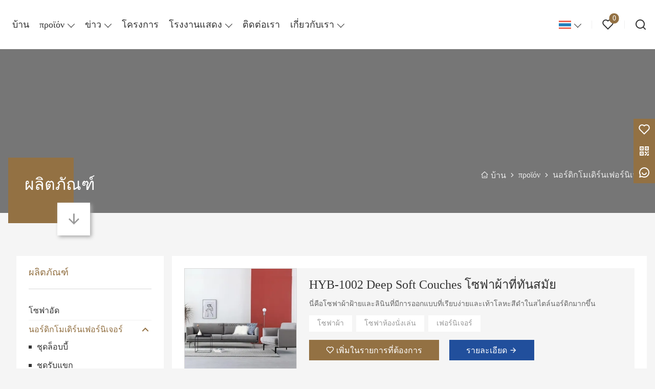

--- FILE ---
content_type: text/html; charset=UTF-8
request_url: http://th.cooc-china.com/product-list/nordic-modern-furniture
body_size: 13651
content:
<!DOCTYPE html>
<html xmlns="http://www.w3.org/1999/xhtml" lang="en">
<head>
    <meta charset="UTF-8">
    <meta http-equiv="Content-Type" content="text/html; charset=utf-8" />
    <meta name="viewport" content="width=device-width, initial-scale=1, minimum-scale=1, user-scalable=no , maximum-scale=1" />
    <meta http-equiv="X-UA-Compatible" content="IE=edge,chrome=1,IE=10">
    <meta content="telephone=no" name="format-detection">
    <title>นอร์ดิกโมเดิร์นเฟอร์นิเจอร์,การขายนอร์ดิกโมเดิร์นเฟอร์นิเจอร์ขายส่ง</title>
    <meta name="keywords" content="นอร์ดิกโมเดิร์นเฟอร์นิเจอร์ราคา,ซื้อนอร์ดิกโมเดิร์นเฟอร์นิเจอร์,นอร์ดิกโมเดิร์นเฟอร์นิเจอร์แบรนด์,นอร์ดิกโมเดิร์นเฟอร์นิเจอร์ที่ทำเอง ,นอร์ดิกโมเดิร์นเฟอร์นิเจอร์สภาวะตลาด,นอร์ดิกโมเดิร์นเฟอร์นิเจอร์บริษัท">
    <meta name="description" content="ราคาถูกส่วนลดนอร์ดิกโมเดิร์นเฟอร์นิเจอร์ซัพพลายเออร์,ราคาตำนอร์ดิกโมเดิร์นเฟอร์นิเจอร์โปรโมชั่น,อุปทานนอร์ดิกโมเดิร์นเฟอร์นิเจอร์สั่งซื้อ,คุณภาพดีนอร์ดิกโมเดิร์นเฟอร์นิเจอร์ผู้ผลิตโรงงาน!">
    <link rel="shortcut icon" href="https://img.waimaoniu.net/1498/1498-201908271535579557.png">
        <link rel="alternate" hreflang="ar" href="http://ar.cooc-china.com/product-list/nordic-modern-furniture" />
    <link rel="alternate" hreflang="de" href="http://de.cooc-china.com/product-list/nordic-modern-furniture" />
    <link rel="alternate" hreflang="x-default" href="http://www.cooc-china.com/product-list/nordic-modern-furniture" />
    <link rel="alternate" hreflang="en" href="http://www.cooc-china.com/product-list/nordic-modern-furniture" />
    <link rel="alternate" hreflang="es" href="http://es.cooc-china.com/product-list/nordic-modern-furniture" />
    <link rel="alternate" hreflang="fa" href="http://fa.cooc-china.com/product-list/nordic-modern-furniture" />
    <link rel="alternate" hreflang="fr" href="http://fr.cooc-china.com/product-list/nordic-modern-furniture" />
    <link rel="alternate" hreflang="hi" href="http://hi.cooc-china.com/product-list/nordic-modern-furniture" />
    <link rel="alternate" hreflang="hu" href="http://hu.cooc-china.com/product-list/nordic-modern-furniture" />
    <link rel="alternate" hreflang="id" href="http://id.cooc-china.com/product-list/nordic-modern-furniture" />
    <link rel="alternate" hreflang="ja" href="http://ja.cooc-china.com/product-list/nordic-modern-furniture" />
    <link rel="alternate" hreflang="ko" href="http://ko.cooc-china.com/product-list/nordic-modern-furniture" />
    <link rel="alternate" hreflang="ms" href="http://ms.cooc-china.com/product-list/nordic-modern-furniture" />
    <link rel="alternate" hreflang="pt" href="http://pt.cooc-china.com/product-list/nordic-modern-furniture" />
    <link rel="alternate" hreflang="ro" href="http://rom.cooc-china.com/product-list/nordic-modern-furniture" />
    <link rel="alternate" hreflang="ru" href="http://ru.cooc-china.com/product-list/nordic-modern-furniture" />
    <link rel="alternate" hreflang="th" href="http://th.cooc-china.com/product-list/nordic-modern-furniture" />
    <link rel="alternate" hreflang="tl" href="http://tl.cooc-china.com/product-list/nordic-modern-furniture" />
    <link rel="alternate" hreflang="zh" href="http://tw.cooc-china.com/product-list/nordic-modern-furniture" />
    <link rel="alternate" hreflang="vi" href="http://vi.cooc-china.com/product-list/nordic-modern-furniture" />

        <link rel="stylesheet" href="/template/nmoban97/css/init.css" type="text/css">
        <link rel="stylesheet" href="/template/nmoban97/iconfont/iconfont.css" type="text/css">
        <link rel="stylesheet" href="/template/nmoban97/css/style-1498.css" type="text/css">
        <link rel="stylesheet" href="/template/nmoban97/js/fancybox/fancybox.css" type="text/css">
        <link rel="stylesheet" href="/template/nmoban97/js/swiper/swiper.css" type="text/css">
    </head>
<body>
<div class="layout-root" id="root">
    <header class="layout-header is-sticky">
        <div class="header">
            <div class="header-pc">
                <div class="header-wrap layout-clear">
                    <div class="header-logo">
                        <a href="/">
                            <img src=""
                                 alt="กวางตุ้ง COOC โฮมเทคโนโลยีบจก"
                                 class="lazy"
                                 data-src="https://img.waimaoniu.net/1498/1498-202111241308209603.png?x-oss-process=image/format,webp">
                        </a>
                    </div>
                    <div class="header-menu">
                        <div class="header-menu-list">
                                                            <a href="/" class="header-menu-item ">
                                    <span class="header-menu-text">บ้าน</span>
                                </a>
                                                            <div class="header-menu-item ">
                                    <div class="wui-dropdown">
                                        <div class="wui-dropdown-toggle">
                                            <a href="/products" class="header-menu-text">προϊόν</a>
                                        </div>
                                        <div class="wui-dropdown-content" style="padding-top: 36px">
                                            <div class="wui-dropdown-wrap">
                                                <div class="wui-dropdown-list">
                                                                                                        <a href="/product-list/compressed-sofa" class="wui-dropdown-item">
                                                        <span class="wui-dropdown-text">โซฟาอัด</span>
                                                    </a>
                                                                                                        <div class="wui-dropdown-item">
                                                        <div class="wui-dropdown wui-dropdown-float">
                                                            <div class="wui-dropdown-toggle">
                                                                <a href="/product-list/nordic-modern-furniture" class="wui-dropdown-text">นอร์ดิกโมเดิร์นเฟอร์นิเจอร์</a>
                                                            </div>
                                                            <div class="wui-dropdown-content">
                                                                <div class="wui-dropdown-wrap">
                                                                    <div class="wui-dropdown-list">
                                                                                                                                                <a href="/product-list/lobby-set" class="wui-dropdown-item">
                                                                            <span class="wui-dropdown-text">ชุดล็อบบี้</span>
                                                                        </a>
                                                                                                                                                <a href="/product-list/living-room-set" class="wui-dropdown-item">
                                                                            <span class="wui-dropdown-text">ชุดรับแขก</span>
                                                                        </a>
                                                                                                                                                <a href="/product-list/bedroom-set" class="wui-dropdown-item">
                                                                            <span class="wui-dropdown-text">ชุดห้องนอน</span>
                                                                        </a>
                                                                                                                                            </div>
                                                                </div>
                                                            </div>
                                                        </div>
                                                    </div>
                                                                                                        <div class="wui-dropdown-item">
                                                        <div class="wui-dropdown wui-dropdown-float">
                                                            <div class="wui-dropdown-toggle">
                                                                <a href="/product-list/sofa-collection" class="wui-dropdown-text">คอลเลกชันโซฟา</a>
                                                            </div>
                                                            <div class="wui-dropdown-content">
                                                                <div class="wui-dropdown-wrap">
                                                                    <div class="wui-dropdown-list">
                                                                                                                                                <a href="/product-list/fabric-sofa--couch" class="wui-dropdown-item">
                                                                            <span class="wui-dropdown-text">โซฟาผ้าและโซฟา</span>
                                                                        </a>
                                                                                                                                                <a href="/product-list/leather-sofa--couch" class="wui-dropdown-item">
                                                                            <span class="wui-dropdown-text">โซฟาหนังและโซฟา</span>
                                                                        </a>
                                                                                                                                                <a href="/product-list/sectional-sofachaise-sofamodular-sofa" class="wui-dropdown-item">
                                                                            <span class="wui-dropdown-text">โซฟาแบบแยกส่วน/โซฟายาว/โซฟาแบบแยกส่วน</span>
                                                                        </a>
                                                                                                                                                <a href="/product-list/sofa-chairarmchairleisure-chair" class="wui-dropdown-item">
                                                                            <span class="wui-dropdown-text">เก้าอี้โซฟา/เก้าอี้นวม/เก้าอี้พักผ่อน</span>
                                                                        </a>
                                                                                                                                            </div>
                                                                </div>
                                                            </div>
                                                        </div>
                                                    </div>
                                                                                                        <a href="/product-list/ottomanfoot-stool" class="wui-dropdown-item">
                                                        <span class="wui-dropdown-text">ออตโตมัน/สตูลวางเท้า</span>
                                                    </a>
                                                                                                        <div class="wui-dropdown-item">
                                                        <div class="wui-dropdown wui-dropdown-float">
                                                            <div class="wui-dropdown-toggle">
                                                                <a href="/product-list/bed-collection" class="wui-dropdown-text">คอลเลกชันเตียง</a>
                                                            </div>
                                                            <div class="wui-dropdown-content">
                                                                <div class="wui-dropdown-wrap">
                                                                    <div class="wui-dropdown-list">
                                                                                                                                                <a href="/product-list/fabric-bed" class="wui-dropdown-item">
                                                                            <span class="wui-dropdown-text">เตียงผ้า</span>
                                                                        </a>
                                                                                                                                                <a href="/product-list/leather-bed" class="wui-dropdown-item">
                                                                            <span class="wui-dropdown-text">เตียงหนัง</span>
                                                                        </a>
                                                                                                                                                <a href="/product-list/multi-function-bed" class="wui-dropdown-item">
                                                                            <span class="wui-dropdown-text">เตียงเอนกประสงค์</span>
                                                                        </a>
                                                                                                                                            </div>
                                                                </div>
                                                            </div>
                                                        </div>
                                                    </div>
                                                                                                        <div class="wui-dropdown-item">
                                                        <div class="wui-dropdown wui-dropdown-float">
                                                            <div class="wui-dropdown-toggle">
                                                                <a href="/product-list/dining-table--chair-collection" class="wui-dropdown-text">ชุดโต๊ะและเก้าอี้รับประทานอาหาร</a>
                                                            </div>
                                                            <div class="wui-dropdown-content">
                                                                <div class="wui-dropdown-wrap">
                                                                    <div class="wui-dropdown-list">
                                                                                                                                                <a href="/product-list/fabric-dining-chair" class="wui-dropdown-item">
                                                                            <span class="wui-dropdown-text">เก้าอี้ทานอาหารผ้า</span>
                                                                        </a>
                                                                                                                                            </div>
                                                                </div>
                                                            </div>
                                                        </div>
                                                    </div>
                                                                                                        <a href="/product-list/coffee-table--tv-stand-collection" class="wui-dropdown-item">
                                                        <span class="wui-dropdown-text">ชุดโต๊ะกาแฟและขาตั้งทีวี</span>
                                                    </a>
                                                                                                        <a href="/product-list/sofa-in-box" class="wui-dropdown-item">
                                                        <span class="wui-dropdown-text">โซฟาในกล่อง</span>
                                                    </a>
                                                                                                    </div>
                                            </div>
                                        </div>
                                    </div>
                                </div>
                                                            <div class="header-menu-item ">
                                    <div class="wui-dropdown">
                                        <div class="wui-dropdown-toggle">
                                            <a href="/news" class="header-menu-text">ข่าว</a>
                                        </div>
                                        <div class="wui-dropdown-content" style="padding-top: 36px">
                                            <div class="wui-dropdown-wrap">
                                                <div class="wui-dropdown-list">
                                                                                                        <a href="/news-list/company-news" class="wui-dropdown-item">
                                                        <span class="wui-dropdown-text">ข่าว บริษัท</span>
                                                    </a>
                                                                                                    </div>
                                            </div>
                                        </div>
                                    </div>
                                </div>
                                                            <a href="/case" class="header-menu-item ">
                                    <span class="header-menu-text">โครงการ</span>
                                </a>
                                                            <div class="header-menu-item ">
                                    <div class="wui-dropdown">
                                        <div class="wui-dropdown-toggle">
                                            <a href="/factory/factory-tour" class="header-menu-text">โรงงานแสดง</a>
                                        </div>
                                        <div class="wui-dropdown-content" style="padding-top: 36px">
                                            <div class="wui-dropdown-wrap">
                                                <div class="wui-dropdown-list">
                                                                                                        <a href="/factory/factory-tour" class="wui-dropdown-item">
                                                        <span class="wui-dropdown-text">ทัวร์โรงงาน</span>
                                                    </a>
                                                                                                        <a href="/factory/production-equipment" class="wui-dropdown-item">
                                                        <span class="wui-dropdown-text">อุปกรณ์การผลิต</span>
                                                    </a>
                                                                                                        <a href="/factory/factory-certificates" class="wui-dropdown-item">
                                                        <span class="wui-dropdown-text">ใบรับรองโรงงาน</span>
                                                    </a>
                                                                                                        <a href="/factory/our-quality-guarantee" class="wui-dropdown-item">
                                                        <span class="wui-dropdown-text">การรับประกันคุณภาพของเรา</span>
                                                    </a>
                                                                                                        <a href="/factory/factory-certificates" class="wui-dropdown-item">
                                                        <span class="wui-dropdown-text">ใบรับรองโรงงาน</span>
                                                    </a>
                                                                                                    </div>
                                            </div>
                                        </div>
                                    </div>
                                </div>
                                                            <a href="/contact" class="header-menu-item ">
                                    <span class="header-menu-text">ติดต่อเรา</span>
                                </a>
                                                            <div class="header-menu-item ">
                                    <div class="wui-dropdown">
                                        <div class="wui-dropdown-toggle">
                                            <a href="/aboutus" class="header-menu-text">เกี่ยวกับเรา</a>
                                        </div>
                                        <div class="wui-dropdown-content" style="padding-top: 36px">
                                            <div class="wui-dropdown-wrap">
                                                <div class="wui-dropdown-list">
                                                                                                        <a href="/company-style/who-we-are" class="wui-dropdown-item">
                                                        <span class="wui-dropdown-text">สไตล์ บริษัท</span>
                                                    </a>
                                                                                                        <a href="/aboutus#team" class="wui-dropdown-item">
                                                        <span class="wui-dropdown-text">ทีมงานของเรา</span>
                                                    </a>
                                                                                                        <a href="https
://แสดง
.3dnest.ซีเอ็น
/งาน
/ดัชนี
.html
?work_id=1fbre09St0G" class="wui-dropdown-item">
                                                        <span class="wui-dropdown-text">ส่งมอบ</span>
                                                    </a>
                                                                                                        <a href="/team-service/team-style" class="wui-dropdown-item">
                                                        <span class="wui-dropdown-text">ทีมบริการ</span>
                                                    </a>
                                                                                                        <a href="/cert" class="wui-dropdown-item">
                                                        <span class="wui-dropdown-text">การรับรอง</span>
                                                    </a>
                                                                                                        <a href="/faq" class="wui-dropdown-item">
                                                        <span class="wui-dropdown-text">คำถามที่พบบ่อย</span>
                                                    </a>
                                                                                                    </div>
                                            </div>
                                        </div>
                                    </div>
                                </div>
                                                    </div>
                    </div>
                    <div class="header-nav">
                        <div class="header-nav-list">
                            <div class="header-nav-item">
                                <div class="wui-dropdown wui-dropdown-right wui-dropdown-overflow wui-dropdown-with-icon">
                                    <div class="wui-dropdown-toggle">
                                        <span class="wui-icon wui-icon-24">
                                            <i class="wui-lang wui-lang-th"></i>
                                        </span>
<!--                                        <span class="header-nav-text">-->
<!--                                            --><!--                                        </span>-->
                                    </div>
                                                                        <div class="wui-dropdown-content" style="padding-top: 36px">
                                        <div class="wui-dropdown-wrap">
                                            <div class="wui-dropdown-list">
                                                                                                <a href="http://ar.cooc-china.com/product-list/nordic-modern-furniture" class="wui-dropdown-item" title="العربية">
                                                    <span class="wui-dropdown-icon">
                                                        <i class="wui-lang wui-lang-ar"></i>
                                                    </span>
                                                    <span class="wui-dropdown-text">العربية</span>
                                                </a>
                                                                                                <a href="http://de.cooc-china.com/product-list/nordic-modern-furniture" class="wui-dropdown-item" title="Deutsch">
                                                    <span class="wui-dropdown-icon">
                                                        <i class="wui-lang wui-lang-de"></i>
                                                    </span>
                                                    <span class="wui-dropdown-text">Deutsch</span>
                                                </a>
                                                                                                <a href="http://www.cooc-china.com/product-list/nordic-modern-furniture" class="wui-dropdown-item" title="English">
                                                    <span class="wui-dropdown-icon">
                                                        <i class="wui-lang wui-lang-en"></i>
                                                    </span>
                                                    <span class="wui-dropdown-text">English</span>
                                                </a>
                                                                                                <a href="http://es.cooc-china.com/product-list/nordic-modern-furniture" class="wui-dropdown-item" title="Español">
                                                    <span class="wui-dropdown-icon">
                                                        <i class="wui-lang wui-lang-es"></i>
                                                    </span>
                                                    <span class="wui-dropdown-text">Español</span>
                                                </a>
                                                                                                <a href="http://fa.cooc-china.com/product-list/nordic-modern-furniture" class="wui-dropdown-item" title="فارسی">
                                                    <span class="wui-dropdown-icon">
                                                        <i class="wui-lang wui-lang-fa"></i>
                                                    </span>
                                                    <span class="wui-dropdown-text">فارسی</span>
                                                </a>
                                                                                                <a href="http://fr.cooc-china.com/product-list/nordic-modern-furniture" class="wui-dropdown-item" title="Français">
                                                    <span class="wui-dropdown-icon">
                                                        <i class="wui-lang wui-lang-fr"></i>
                                                    </span>
                                                    <span class="wui-dropdown-text">Français</span>
                                                </a>
                                                                                                <a href="http://hi.cooc-china.com/product-list/nordic-modern-furniture" class="wui-dropdown-item" title="हिन्दी">
                                                    <span class="wui-dropdown-icon">
                                                        <i class="wui-lang wui-lang-hi"></i>
                                                    </span>
                                                    <span class="wui-dropdown-text">हिन्दी</span>
                                                </a>
                                                                                                <a href="http://hu.cooc-china.com/product-list/nordic-modern-furniture" class="wui-dropdown-item" title="magyar">
                                                    <span class="wui-dropdown-icon">
                                                        <i class="wui-lang wui-lang-hu"></i>
                                                    </span>
                                                    <span class="wui-dropdown-text">magyar</span>
                                                </a>
                                                                                                <a href="http://id.cooc-china.com/product-list/nordic-modern-furniture" class="wui-dropdown-item" title="Indonesia">
                                                    <span class="wui-dropdown-icon">
                                                        <i class="wui-lang wui-lang-id"></i>
                                                    </span>
                                                    <span class="wui-dropdown-text">Indonesia</span>
                                                </a>
                                                                                                <a href="http://ja.cooc-china.com/product-list/nordic-modern-furniture" class="wui-dropdown-item" title="日本語">
                                                    <span class="wui-dropdown-icon">
                                                        <i class="wui-lang wui-lang-ja"></i>
                                                    </span>
                                                    <span class="wui-dropdown-text">日本語</span>
                                                </a>
                                                                                                <a href="http://ko.cooc-china.com/product-list/nordic-modern-furniture" class="wui-dropdown-item" title="한국어">
                                                    <span class="wui-dropdown-icon">
                                                        <i class="wui-lang wui-lang-ko"></i>
                                                    </span>
                                                    <span class="wui-dropdown-text">한국어</span>
                                                </a>
                                                                                                <a href="http://ms.cooc-china.com/product-list/nordic-modern-furniture" class="wui-dropdown-item" title="Melayu">
                                                    <span class="wui-dropdown-icon">
                                                        <i class="wui-lang wui-lang-ms"></i>
                                                    </span>
                                                    <span class="wui-dropdown-text">Melayu</span>
                                                </a>
                                                                                                <a href="http://pt.cooc-china.com/product-list/nordic-modern-furniture" class="wui-dropdown-item" title="Português">
                                                    <span class="wui-dropdown-icon">
                                                        <i class="wui-lang wui-lang-pt"></i>
                                                    </span>
                                                    <span class="wui-dropdown-text">Português</span>
                                                </a>
                                                                                                <a href="http://rom.cooc-china.com/product-list/nordic-modern-furniture" class="wui-dropdown-item" title="în limba română">
                                                    <span class="wui-dropdown-icon">
                                                        <i class="wui-lang wui-lang-rom"></i>
                                                    </span>
                                                    <span class="wui-dropdown-text">în limba română</span>
                                                </a>
                                                                                                <a href="http://ru.cooc-china.com/product-list/nordic-modern-furniture" class="wui-dropdown-item" title="Pусский">
                                                    <span class="wui-dropdown-icon">
                                                        <i class="wui-lang wui-lang-ru"></i>
                                                    </span>
                                                    <span class="wui-dropdown-text">Pусский</span>
                                                </a>
                                                                                                <a href="http://th.cooc-china.com/product-list/nordic-modern-furniture" class="wui-dropdown-item" title="ภาษาไทย">
                                                    <span class="wui-dropdown-icon">
                                                        <i class="wui-lang wui-lang-th"></i>
                                                    </span>
                                                    <span class="wui-dropdown-text">ภาษาไทย</span>
                                                </a>
                                                                                                <a href="http://tl.cooc-china.com/product-list/nordic-modern-furniture" class="wui-dropdown-item" title="Wikang Tagalog">
                                                    <span class="wui-dropdown-icon">
                                                        <i class="wui-lang wui-lang-tl"></i>
                                                    </span>
                                                    <span class="wui-dropdown-text">Wikang Tagalog</span>
                                                </a>
                                                                                                <a href="http://tw.cooc-china.com/product-list/nordic-modern-furniture" class="wui-dropdown-item" title="中文繁体">
                                                    <span class="wui-dropdown-icon">
                                                        <i class="wui-lang wui-lang-tw"></i>
                                                    </span>
                                                    <span class="wui-dropdown-text">中文繁体</span>
                                                </a>
                                                                                                <a href="http://vi.cooc-china.com/product-list/nordic-modern-furniture" class="wui-dropdown-item" title="tiếng việt">
                                                    <span class="wui-dropdown-icon">
                                                        <i class="wui-lang wui-lang-vi"></i>
                                                    </span>
                                                    <span class="wui-dropdown-text">tiếng việt</span>
                                                </a>
                                                                                            </div>
                                        </div>
                                    </div>
                                                                    </div>
                            </div>
                            <span class="header-nav-divider"></span>
                            <div class="header-nav-item">
                                <div class="header-popover" data-carton-bag>
                                    <a href="/wishlist" class="header-popover-toggle">
                                        <span class="wui-icon wui-icon-24">
                                            <i class="iconfont icon-wish-list"></i>
                                        </span>
                                        <span class="header-popover-badge" data-carton-bag-badge>0</span>
                                    </a>
                                    <div class="header-popover-content" style="padding-top: 36px">
                                        <div class="header-popover-wrap">
                                            <div class="header-popover-bd">
                                                <div class="header-popover-list" data-carton-bag-list>
                                                    <div class="header-popover-empty" data-carton-bag-empty>
                                                        <span><i class="iconfont icon-empty"></i></span>
                                                        <span>Empty!</span>
                                                    </div>
                                                </div>
                                            </div>
                                            <div class="header-popover-ft">
                                                <a href="/wishlist" class="header-popover-action">View wish list</a>
                                            </div>
                                        </div>
                                    </div>
                                </div>
                            </div>
                            <span class="header-nav-divider"></span>
                            <a href="#drawer-search" class="header-nav-item" rel="drawer:open">
                                <span class="wui-icon wui-icon-24">
                                    <i class="iconfont icon-search"></i>
                                </span>
                            </a>
                        </div>
                    </div>
                </div>
            </div>
            <div class="header-h5">
                <div class="header-wrap">
                    <div class="header-nav">
                        <div class="header-nav-list">
                            <a href="#drawer-menu" class="header-nav-item" rel="drawer:open">
                                <span class="wui-icon wui-icon-20">
                                    <i class="iconfont icon-menu"></i>
                                </span>
                            </a>
                            <a href="#drawer-lang" class="header-nav-item" rel="drawer:open">
                                <span class="wui-icon wui-icon-20">
                                    <i class="iconfont icon-lang"></i>
                                </span>
                            </a>
                            <a href="#drawer-search" class="header-nav-item" rel="drawer:open">
                                <span class="wui-icon wui-icon-20">
                                    <i class="iconfont icon-search"></i>
                                </span>
                            </a>
                            <a href="/wishlist" class="header-nav-item">
                                <span class="wui-icon wui-icon-20">
                                    <i class="iconfont icon-wish-list"></i>
                                </span>
                            </a>
                        </div>
                    </div>
                    <div class="header-logo">
                        <a href="/">
                            <img src=""
                                 alt="กวางตุ้ง COOC โฮมเทคโนโลยีบจก"
                                 class="lazy"
                                 data-src="https://img.waimaoniu.net/1498/1498-202111241308209603.png?x-oss-process=image/format,webp">
                        </a>
                    </div>
                </div>
            </div>
        </div>
    </header>
    <main class="layout-container page-products">
    <section class="section">
    <div class="backing">
        <div class="wui-media wui-media-2-1 wui-media-4-1@S">
            <div class="wui-media-wrap">
                <div class="wui-media-inner lazy" data-bg=""></div>
            </div>
        </div>
    </div>
</section>    <section class="section">
        <div class="navbar">
            <div class="layout-wrapper">
                <div class="navbar-wrap">
                    <div class="navbar-title">
                        <div class="navbar-title-wrap">
                            <span class="navbar-title-text">ผลิตภัณฑ์</span>
                            <span class="navbar-title-icon">
                                <i class="iconfont icon-arrow-down"></i>
                            </span>
                        </div>
                    </div>
                        <div class="navbar-crumb">
        <div class="crumb">
            <div class="crumb-wrap">
                <div class="wui-crumb wui-crumb-light">
                                            <a href="/" class="wui-crumb-item">
                                                            <i class="iconfont icon-home"></i>
                                                        <span>บ้าน</span>
                        </a>
                        <span class="wui-crumb-item wui-crumb-separator">
                                            <i class="iconfont icon-arrow-right-s"></i>
                                        </span>
                                            <a href="/products" class="wui-crumb-item">
                                                        <span>προϊόν</span>
                        </a>
                        <span class="wui-crumb-item wui-crumb-separator">
                                            <i class="iconfont icon-arrow-right-s"></i>
                                        </span>
                                            <a href="/product-list/nordic-modern-furniture" class="wui-crumb-item">
                                                        <span>นอร์ดิกโมเดิร์นเฟอร์นิเจอร์</span>
                        </a>
                        <span class="wui-crumb-item wui-crumb-separator">
                                            <i class="iconfont icon-arrow-right-s"></i>
                                        </span>
                                    </div>
            </div>
        </div>
    </div>
                </div>
            </div>
        </div>
    </section>
    <section class="section">
        <div class="layout-wrapper">
            <div class="wui-grid wui-grid-md">
                <div class="wui-grid-row flex-start">
                    <div class="wui-grid-col wui-grid-col-1-4@S sidebar pos-sticky">
                            <div class="wui-card">
        <div class="wui-card-hd">
            <div class="wui-card-text">ผลิตภัณฑ์</div>
        </div>
        <div class="wui-card-bd">
            <ul class="wui-menu wui-menu-border wui-menu-suffix">
                                    <li class="wui-menu-item ">
                        <a href="/product-list/compressed-sofa" class="wui-menu-link">
                            โซฟาอัด                        </a>
                                            </li>
                                    <li class="wui-menu-item open">
                        <a href="/product-list/nordic-modern-furniture" class="wui-menu-link">
                            นอร์ดิกโมเดิร์นเฟอร์นิเจอร์                        </a>
                                                    <span class="wui-menu-arrow wui-icon wui-icon-24">
                            <i class="iconfont icon-arrow-down-s"></i>
                        </span>
                            <div class="wui-menu-sublist">
                                <ul class="wui-menu wui-menu-prefix">
                                                                            <li class="wui-menu-item ">
                                            <a href="/product-list/lobby-set" class="wui-menu-link">
                                                ชุดล็อบบี้                                            </a>
                                        </li>
                                                                            <li class="wui-menu-item ">
                                            <a href="/product-list/living-room-set" class="wui-menu-link">
                                                ชุดรับแขก                                            </a>
                                        </li>
                                                                            <li class="wui-menu-item ">
                                            <a href="/product-list/bedroom-set" class="wui-menu-link">
                                                ชุดห้องนอน                                            </a>
                                        </li>
                                                                    </ul>
                            </div>
                                            </li>
                                    <li class="wui-menu-item ">
                        <a href="/product-list/sofa-collection" class="wui-menu-link">
                            คอลเลกชันโซฟา                        </a>
                                                    <span class="wui-menu-arrow wui-icon wui-icon-24">
                            <i class="iconfont icon-arrow-down-s"></i>
                        </span>
                            <div class="wui-menu-sublist">
                                <ul class="wui-menu wui-menu-prefix">
                                                                            <li class="wui-menu-item ">
                                            <a href="/product-list/fabric-sofa--couch" class="wui-menu-link">
                                                โซฟาผ้าและโซฟา                                            </a>
                                        </li>
                                                                            <li class="wui-menu-item ">
                                            <a href="/product-list/leather-sofa--couch" class="wui-menu-link">
                                                โซฟาหนังและโซฟา                                            </a>
                                        </li>
                                                                            <li class="wui-menu-item ">
                                            <a href="/product-list/sectional-sofachaise-sofamodular-sofa" class="wui-menu-link">
                                                โซฟาแบบแยกส่วน/โซฟายาว/โซฟาแบบแยกส่วน                                            </a>
                                        </li>
                                                                            <li class="wui-menu-item ">
                                            <a href="/product-list/sofa-chairarmchairleisure-chair" class="wui-menu-link">
                                                เก้าอี้โซฟา/เก้าอี้นวม/เก้าอี้พักผ่อน                                            </a>
                                        </li>
                                                                    </ul>
                            </div>
                                            </li>
                                    <li class="wui-menu-item ">
                        <a href="/product-list/ottomanfoot-stool" class="wui-menu-link">
                            ออตโตมัน/สตูลวางเท้า                        </a>
                                            </li>
                                    <li class="wui-menu-item ">
                        <a href="/product-list/bed-collection" class="wui-menu-link">
                            คอลเลกชันเตียง                        </a>
                                                    <span class="wui-menu-arrow wui-icon wui-icon-24">
                            <i class="iconfont icon-arrow-down-s"></i>
                        </span>
                            <div class="wui-menu-sublist">
                                <ul class="wui-menu wui-menu-prefix">
                                                                            <li class="wui-menu-item ">
                                            <a href="/product-list/fabric-bed" class="wui-menu-link">
                                                เตียงผ้า                                            </a>
                                        </li>
                                                                            <li class="wui-menu-item ">
                                            <a href="/product-list/leather-bed" class="wui-menu-link">
                                                เตียงหนัง                                            </a>
                                        </li>
                                                                            <li class="wui-menu-item ">
                                            <a href="/product-list/multi-function-bed" class="wui-menu-link">
                                                เตียงเอนกประสงค์                                            </a>
                                        </li>
                                                                    </ul>
                            </div>
                                            </li>
                                    <li class="wui-menu-item ">
                        <a href="/product-list/dining-table--chair-collection" class="wui-menu-link">
                            ชุดโต๊ะและเก้าอี้รับประทานอาหาร                        </a>
                                                    <span class="wui-menu-arrow wui-icon wui-icon-24">
                            <i class="iconfont icon-arrow-down-s"></i>
                        </span>
                            <div class="wui-menu-sublist">
                                <ul class="wui-menu wui-menu-prefix">
                                                                            <li class="wui-menu-item ">
                                            <a href="/product-list/fabric-dining-chair" class="wui-menu-link">
                                                เก้าอี้ทานอาหารผ้า                                            </a>
                                        </li>
                                                                    </ul>
                            </div>
                                            </li>
                                    <li class="wui-menu-item ">
                        <a href="/product-list/coffee-table--tv-stand-collection" class="wui-menu-link">
                            ชุดโต๊ะกาแฟและขาตั้งทีวี                        </a>
                                            </li>
                                    <li class="wui-menu-item ">
                        <a href="/product-list/sofa-in-box" class="wui-menu-link">
                            โซฟาในกล่อง                        </a>
                                            </li>
                            </ul>
        </div>
    </div>
    <div class="wui-card">
        <div class="wui-card-hd">
            <div class="wui-card-text">ผลิตภัณฑ์</div>
        </div>
        <div class="wui-card-bd">
            <div class="swiper product-swiper">
                <div class="swiper-wrapper">
                                            <div class="swiper-slide">
                            <div class="product-card product-card-inner" data-carton-id="5917993">
                                <div class="product-card-cover">
                                    <a href="/product/modern-kd-assembly-corner-sofa" class="wui-media wui-media-border wui-media-hover">
                                        <div class="wui-media-wrap">
                                            <img alt="โมเดิร์น เคดี การประกอบ มุมโซฟา แบบโมดูลาร์ โซฟาผ้าสีเทาห้องนั่งเล่นเฟอร์นิเจอร์โซฟาชุด"
                                                 class="wui-media-img"
                                                 src="https://img.waimaoniu.net/1498/1498-202311151443465845.jpg?x-oss-process=image/resize,m_fill,w_320,h_320/format,webp"
                                                 data-carton-image="https://img.waimaoniu.net/1498/1498-202311151443465845.jpg?x-oss-process=image/resize,m_fill,w_32,h_32/format,webp"
                                            >
                                        </div>
                                    </a>
                                </div>
                                <div class="product-card-intro">
                                    <a href="/product/modern-kd-assembly-corner-sofa" class="product-intro-info" data-carton-links="/product/modern-kd-assembly-corner-sofa">
                                        <div class="product-info-title" data-carton-title="โมเดิร์น เคดี การประกอบ มุมโซฟา แบบโมดูลาร์ โซฟาผ้าสีเทาห้องนั่งเล่นเฟอร์นิเจอร์โซฟาชุด">โมเดิร์น เคดี การประกอบ มุมโซฟา แบบโมดูลาร์ โซฟาผ้าสีเทาห้องนั่งเล่นเฟอร์นิเจอร์โซฟาชุด</div>
                                                                            </a>
                                    <a href="/product/modern-kd-assembly-corner-sofa" class="product-intro-action" rel="carton:toggle">
                                <span class="product-action-icon">
                                    <i class="iconfont icon-wish-list"></i>
                                </span>
                                    </a>
                                </div>
                            </div>
                        </div>
                                            <div class="swiper-slide">
                            <div class="product-card product-card-inner" data-carton-id="7763645">
                                <div class="product-card-cover">
                                    <a href="/product/sponge-foam-living-room-modern-vacuum-pack-compressed-modular-sofa-set-furniture-couch" class="wui-media wui-media-border wui-media-hover">
                                        <div class="wui-media-wrap">
                                            <img alt="ชุดโซฟาแบบโมดูลาร์แบบบีบอัดสูญญากาศแบบทันสมัยขายส่งสำหรับห้องนั่งเล่น"
                                                 class="wui-media-img"
                                                 src="https://img.waimaoniu.net/1498/1498-202507101609157925.jpg?x-oss-process=image/resize,m_fill,w_320,h_320/format,webp"
                                                 data-carton-image="https://img.waimaoniu.net/1498/1498-202507101609157925.jpg?x-oss-process=image/resize,m_fill,w_32,h_32/format,webp"
                                            >
                                        </div>
                                    </a>
                                </div>
                                <div class="product-card-intro">
                                    <a href="/product/sponge-foam-living-room-modern-vacuum-pack-compressed-modular-sofa-set-furniture-couch" class="product-intro-info" data-carton-links="/product/sponge-foam-living-room-modern-vacuum-pack-compressed-modular-sofa-set-furniture-couch">
                                        <div class="product-info-title" data-carton-title="ชุดโซฟาแบบโมดูลาร์แบบบีบอัดสูญญากาศแบบทันสมัยขายส่งสำหรับห้องนั่งเล่น">ชุดโซฟาแบบโมดูลาร์แบบบีบอัดสูญญากาศแบบทันสมัยขายส่งสำหรับห้องนั่งเล่น</div>
                                                                            </a>
                                    <a href="/product/sponge-foam-living-room-modern-vacuum-pack-compressed-modular-sofa-set-furniture-couch" class="product-intro-action" rel="carton:toggle">
                                <span class="product-action-icon">
                                    <i class="iconfont icon-wish-list"></i>
                                </span>
                                    </a>
                                </div>
                            </div>
                        </div>
                                            <div class="swiper-slide">
                            <div class="product-card product-card-inner" data-carton-id="7763620">
                                <div class="product-card-cover">
                                    <a href="/product/modern-design-vacuum-packaging-compressed-foam-sectional-sofa-set-furniture-living-room-floor-seating-sofa-with-ottoman" class="wui-media wui-media-border wui-media-hover">
                                        <div class="wui-media-wrap">
                                            <img alt="ชุดโซฟาแบบแยกส่วนโฟมอัดสูญญากาศดีไซน์ทันสมัย ​​เฟอร์นิเจอร์ห้องนั่งเล่น โซฟานั่งพื้นพร้อมออตโตมัน"
                                                 class="wui-media-img"
                                                 src="https://img.waimaoniu.net/1498/1498-202507101445029614.jpg?x-oss-process=image/resize,m_fill,w_320,h_320/format,webp"
                                                 data-carton-image="https://img.waimaoniu.net/1498/1498-202507101445029614.jpg?x-oss-process=image/resize,m_fill,w_32,h_32/format,webp"
                                            >
                                        </div>
                                    </a>
                                </div>
                                <div class="product-card-intro">
                                    <a href="/product/modern-design-vacuum-packaging-compressed-foam-sectional-sofa-set-furniture-living-room-floor-seating-sofa-with-ottoman" class="product-intro-info" data-carton-links="/product/modern-design-vacuum-packaging-compressed-foam-sectional-sofa-set-furniture-living-room-floor-seating-sofa-with-ottoman">
                                        <div class="product-info-title" data-carton-title="ชุดโซฟาแบบแยกส่วนโฟมอัดสูญญากาศดีไซน์ทันสมัย ​​เฟอร์นิเจอร์ห้องนั่งเล่น โซฟานั่งพื้นพร้อมออตโตมัน">ชุดโซฟาแบบแยกส่วนโฟมอัดสูญญากาศดีไซน์ทันสมัย ​​เฟอร์นิเจอร์ห้องนั่งเล่น โซฟานั่งพื้นพร้อมออตโตมัน</div>
                                                                            </a>
                                    <a href="/product/modern-design-vacuum-packaging-compressed-foam-sectional-sofa-set-furniture-living-room-floor-seating-sofa-with-ottoman" class="product-intro-action" rel="carton:toggle">
                                <span class="product-action-icon">
                                    <i class="iconfont icon-wish-list"></i>
                                </span>
                                    </a>
                                </div>
                            </div>
                        </div>
                                            <div class="swiper-slide">
                            <div class="product-card product-card-inner" data-carton-id="7648045">
                                <div class="product-card-cover">
                                    <a href="/product/wholesale-pure-sponge-foam-living-room-modern-vacuum-pack-compressed-modular-sofa-set-furniture-couch" class="wui-media wui-media-border wui-media-hover">
                                        <div class="wui-media-wrap">
                                            <img alt="โซฟาโฟม 3 ที่นั่งผ้าสีน้ำเงินสไตล์โมเดิร์นในกล่องเฟอร์นิเจอร์แพ็คสูญญากาศสำหรับใช้ในบ้าน ห้องนั่งเล่น โซฟาอัดนุ่มพิเศษ"
                                                 class="wui-media-img"
                                                 src="https://img.waimaoniu.net/1498/1498-202506021812360345.jpg?x-oss-process=image/resize,m_fill,w_320,h_320/format,webp"
                                                 data-carton-image="https://img.waimaoniu.net/1498/1498-202506021812360345.jpg?x-oss-process=image/resize,m_fill,w_32,h_32/format,webp"
                                            >
                                        </div>
                                    </a>
                                </div>
                                <div class="product-card-intro">
                                    <a href="/product/wholesale-pure-sponge-foam-living-room-modern-vacuum-pack-compressed-modular-sofa-set-furniture-couch" class="product-intro-info" data-carton-links="/product/wholesale-pure-sponge-foam-living-room-modern-vacuum-pack-compressed-modular-sofa-set-furniture-couch">
                                        <div class="product-info-title" data-carton-title="โซฟาโฟม 3 ที่นั่งผ้าสีน้ำเงินสไตล์โมเดิร์นในกล่องเฟอร์นิเจอร์แพ็คสูญญากาศสำหรับใช้ในบ้าน ห้องนั่งเล่น โซฟาอัดนุ่มพิเศษ">โซฟาโฟม 3 ที่นั่งผ้าสีน้ำเงินสไตล์โมเดิร์นในกล่องเฟอร์นิเจอร์แพ็คสูญญากาศสำหรับใช้ในบ้าน ห้องนั่งเล่น โซฟาอัดนุ่มพิเศษ</div>
                                                                            </a>
                                    <a href="/product/wholesale-pure-sponge-foam-living-room-modern-vacuum-pack-compressed-modular-sofa-set-furniture-couch" class="product-intro-action" rel="carton:toggle">
                                <span class="product-action-icon">
                                    <i class="iconfont icon-wish-list"></i>
                                </span>
                                    </a>
                                </div>
                            </div>
                        </div>
                                            <div class="swiper-slide">
                            <div class="product-card product-card-inner" data-carton-id="7647947">
                                <div class="product-card-cover">
                                    <a href="/product/wholesale-modern-3-pieces-vacuum-pack-sealed-compression-sofa-chaise-lazy-lounge-compressed-foam-sectional-chair-sofa-set" class="wui-media wui-media-border wui-media-hover">
                                        <div class="wui-media-wrap">
                                            <img alt="ขายส่งโซฟาแบบบีบอัดสูญญากาศ 3 ชิ้นทันสมัยพร้อมเก้าอี้พักผ่อนแบบแยกส่วนโฟมอัด ชุดโซฟา"
                                                 class="wui-media-img"
                                                 src="https://img.waimaoniu.net/1498/1498-202506021701486415.jpg?x-oss-process=image/resize,m_fill,w_320,h_320/format,webp"
                                                 data-carton-image="https://img.waimaoniu.net/1498/1498-202506021701486415.jpg?x-oss-process=image/resize,m_fill,w_32,h_32/format,webp"
                                            >
                                        </div>
                                    </a>
                                </div>
                                <div class="product-card-intro">
                                    <a href="/product/wholesale-modern-3-pieces-vacuum-pack-sealed-compression-sofa-chaise-lazy-lounge-compressed-foam-sectional-chair-sofa-set" class="product-intro-info" data-carton-links="/product/wholesale-modern-3-pieces-vacuum-pack-sealed-compression-sofa-chaise-lazy-lounge-compressed-foam-sectional-chair-sofa-set">
                                        <div class="product-info-title" data-carton-title="ขายส่งโซฟาแบบบีบอัดสูญญากาศ 3 ชิ้นทันสมัยพร้อมเก้าอี้พักผ่อนแบบแยกส่วนโฟมอัด ชุดโซฟา">ขายส่งโซฟาแบบบีบอัดสูญญากาศ 3 ชิ้นทันสมัยพร้อมเก้าอี้พักผ่อนแบบแยกส่วนโฟมอัด ชุดโซฟา</div>
                                                                            </a>
                                    <a href="/product/wholesale-modern-3-pieces-vacuum-pack-sealed-compression-sofa-chaise-lazy-lounge-compressed-foam-sectional-chair-sofa-set" class="product-intro-action" rel="carton:toggle">
                                <span class="product-action-icon">
                                    <i class="iconfont icon-wish-list"></i>
                                </span>
                                    </a>
                                </div>
                            </div>
                        </div>
                                    </div>
            </div>
        </div>
    </div>
                    </div>
                    <div class="wui-grid-col wui-grid-col-3-4@S product">
                        <div class="layout-content">
                                                        <div class="infinite">
                                <div class="infinite-container">
                                    <div class="infinite-list product-list">
                                                                                <div class="infinite-item product-item" data-carton-id="2583289">
                                            <div class="wui-grid">
                                                <div class="wui-grid-row">
                                                    <div class="wui-grid-col wui-grid-col-1-4@S">
                                                        <div class="product-item-cover">
                                                            <a href="/product/hyb-1002-deep-soft-couches-modern-fabric-sofa" class="wui-media wui-media-border wui-media-hover">
                                                                <div class="wui-media-wrap">
                                                                    <img src=""
                                                                         alt="HYB-1002 Deep Soft Couches โซฟาผ้าที่ทันสมัย"
                                                                         class="wui-media-img lazy"
                                                                         data-src="https://img.waimaoniu.net/1498/1498-202007081858351091.jpg?x-oss-process=image/resize,m_fill,w_360,h_360/format,webp"
                                                                         data-carton-image="https://img.waimaoniu.net/1498/1498-202007081858351091.jpg?x-oss-process=image/resize,m_fill,w_32,h_32/format,webp"
                                                                    >
                                                                </div>
                                                            </a>
                                                        </div>
                                                    </div>
                                                    <div class="wui-grid-col wui-grid-col-3-4@S">
                                                        <div class="product-item-intro">
                                                            <a href="/product/hyb-1002-deep-soft-couches-modern-fabric-sofa"
                                                               class="product-intro-title"
                                                               data-carton-title="HYB-1002 Deep Soft Couches โซฟาผ้าที่ทันสมัย"
                                                               data-carton-links="/product/hyb-1002-deep-soft-couches-modern-fabric-sofa"
                                                            >
                                                                HYB-1002 Deep Soft Couches โซฟาผ้าที่ทันสมัย                                                            </a>
                                                            <p class="product-intro-desc">
                                                                นี่คือโซฟาผ้าฝ้ายและลินินที่มีการออกแบบที่เรียบง่ายและเท้าโลหะสีดำในสไตล์นอร์ดิกมากขึ้น                                                            </p>
                                                            <div class="product-intro-tags">
                                                                                                                                        <a href="/product-tag/%e0%b9%82%e0%b8%8b%e0%b8%9f%e0%b8%b2%e0%b8%9c%e0%b9%89%e0%b8%b2"
                                                                           class="product-tags-item"
                                                                           title="โซฟาผ้า"
                                                                        >
                                                                            โซฟาผ้า                                                                        </a>
                                                                                                                                            <a href="/product-tag/%e0%b9%82%e0%b8%8b%e0%b8%9f%e0%b8%b2%e0%b8%ab%e0%b9%89%e0%b8%ad%e0%b8%87%e0%b8%99%e0%b8%b1%e0%b9%88%e0%b8%87%e0%b9%80%e0%b8%a5%e0%b9%88%e0%b8%99"
                                                                           class="product-tags-item"
                                                                           title="โซฟาห้องนั่งเล่น"
                                                                        >
                                                                            โซฟาห้องนั่งเล่น                                                                        </a>
                                                                                                                                            <a href="/product-tag/%e0%b9%80%e0%b8%9f%e0%b8%ad%e0%b8%a3%e0%b9%8c%e0%b8%99%e0%b8%b4%e0%b9%80%e0%b8%88%e0%b8%ad%e0%b8%a3%e0%b9%8c"
                                                                           class="product-tags-item"
                                                                           title="เฟอร์นิเจอร์"
                                                                        >
                                                                            เฟอร์นิเจอร์                                                                        </a>
                                                                                                                                </div>
                                                                                                                        <div class="product-intro-action">
                                                                <a href="/product/hyb-1002-deep-soft-couches-modern-fabric-sofa" class="wui-btn wui-btn-square wui-btn-primary wui-btn-md@S" rel="carton:add">
                                                                                                                                            <i class="iconfont icon-wish-list"></i>
                                                                        <span>เพิ่มในรายการที่ต้องการ</span>
                                                                                                                                    </a>
                                                                <a href="/product/hyb-1002-deep-soft-couches-modern-fabric-sofa" class="wui-btn wui-btn-square wui-btn-accents wui-btn-md@S">
                                                                    <span>รายละเอียด</span>
                                                                    <i class="iconfont icon-arrow-right"></i>
                                                                </a>
                                                            </div>
                                                        </div>
                                                    </div>
                                                </div>
                                            </div>
                                        </div>
                                                                                <div class="infinite-item product-item" data-carton-id="4932388">
                                            <div class="wui-grid">
                                                <div class="wui-grid-row">
                                                    <div class="wui-grid-col wui-grid-col-1-4@S">
                                                        <div class="product-item-cover">
                                                            <a href="/product/smart-nightstand-with-charging-station" class="wui-media wui-media-border wui-media-hover">
                                                                <div class="wui-media-wrap">
                                                                    <img src=""
                                                                         alt="ทันสมัย มินิมอล นำ สีดำ ข้างเตียง โต๊ะ ไม้ ปราดเปรื่อง โต๊ะข้างเตียง กับ กำลังชาร์จ สถานี"
                                                                         class="wui-media-img lazy"
                                                                         data-src="https://img.waimaoniu.net/1498/1498-202306181202004629.jpg?x-oss-process=image/resize,m_fill,w_360,h_360/format,webp"
                                                                         data-carton-image="https://img.waimaoniu.net/1498/1498-202306181202004629.jpg?x-oss-process=image/resize,m_fill,w_32,h_32/format,webp"
                                                                    >
                                                                </div>
                                                            </a>
                                                        </div>
                                                    </div>
                                                    <div class="wui-grid-col wui-grid-col-3-4@S">
                                                        <div class="product-item-intro">
                                                            <a href="/product/smart-nightstand-with-charging-station"
                                                               class="product-intro-title"
                                                               data-carton-title="ทันสมัย มินิมอล นำ สีดำ ข้างเตียง โต๊ะ ไม้ ปราดเปรื่อง โต๊ะข้างเตียง กับ กำลังชาร์จ สถานี"
                                                               data-carton-links="/product/smart-nightstand-with-charging-station"
                                                            >
                                                                ทันสมัย มินิมอล นำ สีดำ ข้างเตียง โต๊ะ ไม้ ปราดเปรื่อง โต๊ะข้างเตียง กับ กำลังชาร์จ สถานี                                                            </a>
                                                            <p class="product-intro-desc">
                                                                วัสดุ : ไม้ ไม้เอ็มดีเอฟ เกรด E1 , อะคริลิค;<br/>พื้นผิว : สีขาว, เคลือบเงาสูง;<br/>ฟังก์ชัน : 1.ไฟ นำ ตรวจจับอัตโนมัติ. 2. การชาร์จแบบไร้สาย 3.ลิ้นชักเก็บของคู่.                                                            </p>
                                                            <div class="product-intro-tags">
                                                                                                                                        <a href="/product-tag/%e0%b9%82%e0%b8%95%e0%b9%8a%e0%b8%b0%e0%b8%82%e0%b9%89%e0%b8%b2%e0%b8%87%e0%b9%80%e0%b8%95%e0%b8%b5%e0%b8%a2%e0%b8%87%e0%b8%ad%e0%b8%b1%e0%b8%88%e0%b8%89%e0%b8%a3%e0%b8%b4%e0%b8%a2%e0%b8%b0"
                                                                           class="product-tags-item"
                                                                           title="โต๊ะข้างเตียงอัจฉริยะ"
                                                                        >
                                                                            โต๊ะข้างเตียงอัจฉริยะ                                                                        </a>
                                                                                                                                            <a href="/product-tag/%e0%b9%82%e0%b8%95%e0%b9%8a%e0%b8%b0%e0%b8%82%e0%b9%89%e0%b8%b2%e0%b8%87%e0%b9%80%e0%b8%95%e0%b8%b5%e0%b8%a2%e0%b8%87%e0%b8%ad%e0%b8%b1%e0%b8%88%e0%b8%89%e0%b8%a3%e0%b8%b4%e0%b8%a2%e0%b8%b0"
                                                                           class="product-tags-item"
                                                                           title="โต๊ะข้างเตียงอัจฉริยะ"
                                                                        >
                                                                            โต๊ะข้างเตียงอัจฉริยะ                                                                        </a>
                                                                                                                                            <a href="/product-tag/%e0%b8%82%e0%b8%b2%e0%b8%95%e0%b8%b1%e0%b9%89%e0%b8%87%e0%b8%81%e0%b8%a5%e0%b8%b2%e0%b8%87%e0%b8%84%e0%b8%b7%e0%b8%99%e0%b8%ad%e0%b8%b1%e0%b8%88%e0%b8%89%e0%b8%a3%e0%b8%b4%e0%b8%a2%e0%b8%b0%e0%b8%97%e0%b8%b5%e0%b9%88%e0%b8%97%e0%b8%b1%e0%b8%99%e0%b8%aa%e0%b8%a1%e0%b8%b1%e0%b8%a2"
                                                                           class="product-tags-item"
                                                                           title="ขาตั้งกลางคืนอัจฉริยะที่ทันสมัย"
                                                                        >
                                                                            ขาตั้งกลางคืนอัจฉริยะที่ทันสมัย                                                                        </a>
                                                                                                                                </div>
                                                                                                                        <div class="product-intro-action">
                                                                <a href="/product/smart-nightstand-with-charging-station" class="wui-btn wui-btn-square wui-btn-primary wui-btn-md@S" rel="carton:add">
                                                                                                                                            <i class="iconfont icon-wish-list"></i>
                                                                        <span>เพิ่มในรายการที่ต้องการ</span>
                                                                                                                                    </a>
                                                                <a href="/product/smart-nightstand-with-charging-station" class="wui-btn wui-btn-square wui-btn-accents wui-btn-md@S">
                                                                    <span>รายละเอียด</span>
                                                                    <i class="iconfont icon-arrow-right"></i>
                                                                </a>
                                                            </div>
                                                        </div>
                                                    </div>
                                                </div>
                                            </div>
                                        </div>
                                                                                <div class="infinite-item product-item" data-carton-id="4899921">
                                            <div class="wui-grid">
                                                <div class="wui-grid-row">
                                                    <div class="wui-grid-col wui-grid-col-1-4@S">
                                                        <div class="product-item-cover">
                                                            <a href="/product/led-night-stand-with-wireless-charger" class="wui-media wui-media-border wui-media-hover">
                                                                <div class="wui-media-wrap">
                                                                    <img src=""
                                                                         alt="แท่นวางกลางคืน นำ สีขาวที่ทันสมัยพร้อมแท่นชาร์จไร้สายข้างเตียงโต๊ะข้างเตียงอัจฉริยะข้างเตียงสำหรับห้องนอน"
                                                                         class="wui-media-img lazy"
                                                                         data-src="https://img.waimaoniu.net/1498/1498-202306131053455602.jpg?x-oss-process=image/resize,m_fill,w_360,h_360/format,webp"
                                                                         data-carton-image="https://img.waimaoniu.net/1498/1498-202306131053455602.jpg?x-oss-process=image/resize,m_fill,w_32,h_32/format,webp"
                                                                    >
                                                                </div>
                                                            </a>
                                                        </div>
                                                    </div>
                                                    <div class="wui-grid-col wui-grid-col-3-4@S">
                                                        <div class="product-item-intro">
                                                            <a href="/product/led-night-stand-with-wireless-charger"
                                                               class="product-intro-title"
                                                               data-carton-title="แท่นวางกลางคืน นำ สีขาวที่ทันสมัยพร้อมแท่นชาร์จไร้สายข้างเตียงโต๊ะข้างเตียงอัจฉริยะข้างเตียงสำหรับห้องนอน"
                                                               data-carton-links="/product/led-night-stand-with-wireless-charger"
                                                            >
                                                                แท่นวางกลางคืน นำ สีขาวที่ทันสมัยพร้อมแท่นชาร์จไร้สายข้างเตียงโต๊ะข้างเตียงอัจฉริยะข้างเตียงสำหรับห้องนอน                                                            </a>
                                                            <p class="product-intro-desc">
                                                                วัสดุ : ไม้ ไม้เอ็มดีเอฟ เกรด E1 , อะคริลิค;<br/>พื้นผิว : สีขาว, เคลือบเงาสูง;<br/>ฟังก์ชัน : 1.ไฟ นำ ตรวจจับอัตโนมัติ. 2. การชาร์จแบบไร้สาย 3.ลิ้นชักเก็บของคู่.                                                            </p>
                                                            <div class="product-intro-tags">
                                                                                                                                        <a href="/product-tag/%e0%b9%82%e0%b8%95%e0%b9%8a%e0%b8%b0%e0%b8%82%e0%b9%89%e0%b8%b2%e0%b8%87%e0%b9%80%e0%b8%95%e0%b8%b5%e0%b8%a2%e0%b8%87%e0%b8%ad%e0%b8%b1%e0%b8%88%e0%b8%89%e0%b8%a3%e0%b8%b4%e0%b8%a2%e0%b8%b0"
                                                                           class="product-tags-item"
                                                                           title="โต๊ะข้างเตียงอัจฉริยะ"
                                                                        >
                                                                            โต๊ะข้างเตียงอัจฉริยะ                                                                        </a>
                                                                                                                                            <a href="/product-tag/%e0%b9%82%e0%b8%95%e0%b9%8a%e0%b8%b0%e0%b8%82%e0%b9%89%e0%b8%b2%e0%b8%87%e0%b9%80%e0%b8%95%e0%b8%b5%e0%b8%a2%e0%b8%87%e0%b8%ad%e0%b8%b1%e0%b8%88%e0%b8%89%e0%b8%a3%e0%b8%b4%e0%b8%a2%e0%b8%b0"
                                                                           class="product-tags-item"
                                                                           title="โต๊ะข้างเตียงอัจฉริยะ"
                                                                        >
                                                                            โต๊ะข้างเตียงอัจฉริยะ                                                                        </a>
                                                                                                                                            <a href="/product-tag/%e0%b8%82%e0%b8%b2%e0%b8%95%e0%b8%b1%e0%b9%89%e0%b8%87%e0%b8%81%e0%b8%a5%e0%b8%b2%e0%b8%87%e0%b8%84%e0%b8%b7%e0%b8%99%e0%b8%ad%e0%b8%b1%e0%b8%88%e0%b8%89%e0%b8%a3%e0%b8%b4%e0%b8%a2%e0%b8%b0%e0%b8%97%e0%b8%b5%e0%b9%88%e0%b8%97%e0%b8%b1%e0%b8%99%e0%b8%aa%e0%b8%a1%e0%b8%b1%e0%b8%a2"
                                                                           class="product-tags-item"
                                                                           title="ขาตั้งกลางคืนอัจฉริยะที่ทันสมัย"
                                                                        >
                                                                            ขาตั้งกลางคืนอัจฉริยะที่ทันสมัย                                                                        </a>
                                                                                                                                </div>
                                                                                                                        <div class="product-intro-action">
                                                                <a href="/product/led-night-stand-with-wireless-charger" class="wui-btn wui-btn-square wui-btn-primary wui-btn-md@S" rel="carton:add">
                                                                                                                                            <i class="iconfont icon-wish-list"></i>
                                                                        <span>เพิ่มในรายการที่ต้องการ</span>
                                                                                                                                    </a>
                                                                <a href="/product/led-night-stand-with-wireless-charger" class="wui-btn wui-btn-square wui-btn-accents wui-btn-md@S">
                                                                    <span>รายละเอียด</span>
                                                                    <i class="iconfont icon-arrow-right"></i>
                                                                </a>
                                                            </div>
                                                        </div>
                                                    </div>
                                                </div>
                                            </div>
                                        </div>
                                                                                <div class="infinite-item product-item" data-carton-id="4899647">
                                            <div class="wui-grid">
                                                <div class="wui-grid-row">
                                                    <div class="wui-grid-col wui-grid-col-1-4@S">
                                                        <div class="product-item-cover">
                                                            <a href="/product/modern-smart-nightstand-with-led-light" class="wui-media wui-media-border wui-media-hover">
                                                                <div class="wui-media-wrap">
                                                                    <img src=""
                                                                         alt="ห้องนอนโรงแรมสมัยใหม่โต๊ะข้างเตียงอัจฉริยะโต๊ะข้างเตียงสีขาวพร้อมไฟ นำ ปราดเปรื่อง กลางคืน ยืน"
                                                                         class="wui-media-img lazy"
                                                                         data-src="https://img.waimaoniu.net/1498/1498-202306130931156280.jpg?x-oss-process=image/resize,m_fill,w_360,h_360/format,webp"
                                                                         data-carton-image="https://img.waimaoniu.net/1498/1498-202306130931156280.jpg?x-oss-process=image/resize,m_fill,w_32,h_32/format,webp"
                                                                    >
                                                                </div>
                                                            </a>
                                                        </div>
                                                    </div>
                                                    <div class="wui-grid-col wui-grid-col-3-4@S">
                                                        <div class="product-item-intro">
                                                            <a href="/product/modern-smart-nightstand-with-led-light"
                                                               class="product-intro-title"
                                                               data-carton-title="ห้องนอนโรงแรมสมัยใหม่โต๊ะข้างเตียงอัจฉริยะโต๊ะข้างเตียงสีขาวพร้อมไฟ นำ ปราดเปรื่อง กลางคืน ยืน"
                                                               data-carton-links="/product/modern-smart-nightstand-with-led-light"
                                                            >
                                                                ห้องนอนโรงแรมสมัยใหม่โต๊ะข้างเตียงอัจฉริยะโต๊ะข้างเตียงสีขาวพร้อมไฟ นำ ปราดเปรื่อง กลางคืน ยืน                                                            </a>
                                                            <p class="product-intro-desc">
                                                                วัสดุ : E1 ระดับ ไม้เอ็มดีเอฟ, แข็ง ไม้;<br/>พื้นผิว : สีขาว, เคลือบเงาสูง;<br/>ฟังก์ชัน : 1. ไฟ นำ ตรวจจับอัตโนมัติ. 2. สองลิ้นชักที่ซ่อนอยู่                                                            </p>
                                                            <div class="product-intro-tags">
                                                                                                                                        <a href="/product-tag/%e0%b9%82%e0%b8%95%e0%b9%8a%e0%b8%b0%e0%b8%82%e0%b9%89%e0%b8%b2%e0%b8%87%e0%b9%80%e0%b8%95%e0%b8%b5%e0%b8%a2%e0%b8%87%e0%b8%ad%e0%b8%b1%e0%b8%88%e0%b8%89%e0%b8%a3%e0%b8%b4%e0%b8%a2%e0%b8%b0"
                                                                           class="product-tags-item"
                                                                           title="โต๊ะข้างเตียงอัจฉริยะ"
                                                                        >
                                                                            โต๊ะข้างเตียงอัจฉริยะ                                                                        </a>
                                                                                                                                            <a href="/product-tag/%e0%b9%82%e0%b8%95%e0%b9%8a%e0%b8%b0%e0%b8%82%e0%b9%89%e0%b8%b2%e0%b8%87%e0%b9%80%e0%b8%95%e0%b8%b5%e0%b8%a2%e0%b8%87%e0%b8%ad%e0%b8%b1%e0%b8%88%e0%b8%89%e0%b8%a3%e0%b8%b4%e0%b8%a2%e0%b8%b0"
                                                                           class="product-tags-item"
                                                                           title="โต๊ะข้างเตียงอัจฉริยะ"
                                                                        >
                                                                            โต๊ะข้างเตียงอัจฉริยะ                                                                        </a>
                                                                                                                                            <a href="/product-tag/%e0%b8%82%e0%b8%b2%e0%b8%95%e0%b8%b1%e0%b9%89%e0%b8%87%e0%b8%81%e0%b8%a5%e0%b8%b2%e0%b8%87%e0%b8%84%e0%b8%b7%e0%b8%99%e0%b8%ad%e0%b8%b1%e0%b8%88%e0%b8%89%e0%b8%a3%e0%b8%b4%e0%b8%a2%e0%b8%b0%e0%b8%97%e0%b8%b5%e0%b9%88%e0%b8%97%e0%b8%b1%e0%b8%99%e0%b8%aa%e0%b8%a1%e0%b8%b1%e0%b8%a2"
                                                                           class="product-tags-item"
                                                                           title="ขาตั้งกลางคืนอัจฉริยะที่ทันสมัย"
                                                                        >
                                                                            ขาตั้งกลางคืนอัจฉริยะที่ทันสมัย                                                                        </a>
                                                                                                                                </div>
                                                                                                                        <div class="product-intro-action">
                                                                <a href="/product/modern-smart-nightstand-with-led-light" class="wui-btn wui-btn-square wui-btn-primary wui-btn-md@S" rel="carton:add">
                                                                                                                                            <i class="iconfont icon-wish-list"></i>
                                                                        <span>เพิ่มในรายการที่ต้องการ</span>
                                                                                                                                    </a>
                                                                <a href="/product/modern-smart-nightstand-with-led-light" class="wui-btn wui-btn-square wui-btn-accents wui-btn-md@S">
                                                                    <span>รายละเอียด</span>
                                                                    <i class="iconfont icon-arrow-right"></i>
                                                                </a>
                                                            </div>
                                                        </div>
                                                    </div>
                                                </div>
                                            </div>
                                        </div>
                                                                                <div class="infinite-item product-item" data-carton-id="4892879">
                                            <div class="wui-grid">
                                                <div class="wui-grid-row">
                                                    <div class="wui-grid-col wui-grid-col-1-4@S">
                                                        <div class="product-item-cover">
                                                            <a href="/product/white-mdf-modern-night-stand" class="wui-media wui-media-border wui-media-hover">
                                                                <div class="wui-media-wrap">
                                                                    <img src=""
                                                                         alt="ส่วนลดจำนวนมาก สีขาว ไม้เอ็มดีเอฟ โต๊ะข้างเตียงอัจฉริยะที่ทันสมัย ​​กลางคืน ยืน ปราดเปรื่อง นำ โต๊ะข้างเตียง"
                                                                         class="wui-media-img lazy"
                                                                         data-src="https://img.waimaoniu.net/1498/1498-202306130906295856.jpg?x-oss-process=image/resize,m_fill,w_360,h_360/format,webp"
                                                                         data-carton-image="https://img.waimaoniu.net/1498/1498-202306130906295856.jpg?x-oss-process=image/resize,m_fill,w_32,h_32/format,webp"
                                                                    >
                                                                </div>
                                                            </a>
                                                        </div>
                                                    </div>
                                                    <div class="wui-grid-col wui-grid-col-3-4@S">
                                                        <div class="product-item-intro">
                                                            <a href="/product/white-mdf-modern-night-stand"
                                                               class="product-intro-title"
                                                               data-carton-title="ส่วนลดจำนวนมาก สีขาว ไม้เอ็มดีเอฟ โต๊ะข้างเตียงอัจฉริยะที่ทันสมัย ​​กลางคืน ยืน ปราดเปรื่อง นำ โต๊ะข้างเตียง"
                                                               data-carton-links="/product/white-mdf-modern-night-stand"
                                                            >
                                                                ส่วนลดจำนวนมาก สีขาว ไม้เอ็มดีเอฟ โต๊ะข้างเตียงอัจฉริยะที่ทันสมัย ​​กลางคืน ยืน ปราดเปรื่อง นำ โต๊ะข้างเตียง                                                            </a>
                                                            <p class="product-intro-desc">
                                                                วัสดุ : E1 ระดับ ไม้เอ็มดีเอฟ, แข็ง ไม้;<br/>พื้นผิว : สีขาว, เคลือบเงาสูง;<br/>ฟังก์ชัน : 1. ไฟ นำ ตรวจจับอัตโนมัติ. 2. สองลิ้นชักที่ซ่อนอยู่                                                            </p>
                                                            <div class="product-intro-tags">
                                                                                                                                        <a href="/product-tag/%e0%b9%82%e0%b8%95%e0%b9%8a%e0%b8%b0%e0%b8%82%e0%b9%89%e0%b8%b2%e0%b8%87%e0%b9%80%e0%b8%95%e0%b8%b5%e0%b8%a2%e0%b8%87%e0%b8%ad%e0%b8%b1%e0%b8%88%e0%b8%89%e0%b8%a3%e0%b8%b4%e0%b8%a2%e0%b8%b0"
                                                                           class="product-tags-item"
                                                                           title="โต๊ะข้างเตียงอัจฉริยะ"
                                                                        >
                                                                            โต๊ะข้างเตียงอัจฉริยะ                                                                        </a>
                                                                                                                                            <a href="/product-tag/%e0%b9%82%e0%b8%95%e0%b9%8a%e0%b8%b0%e0%b8%82%e0%b9%89%e0%b8%b2%e0%b8%87%e0%b9%80%e0%b8%95%e0%b8%b5%e0%b8%a2%e0%b8%87%e0%b8%ad%e0%b8%b1%e0%b8%88%e0%b8%89%e0%b8%a3%e0%b8%b4%e0%b8%a2%e0%b8%b0"
                                                                           class="product-tags-item"
                                                                           title="โต๊ะข้างเตียงอัจฉริยะ"
                                                                        >
                                                                            โต๊ะข้างเตียงอัจฉริยะ                                                                        </a>
                                                                                                                                            <a href="/product-tag/%e0%b8%82%e0%b8%b2%e0%b8%95%e0%b8%b1%e0%b9%89%e0%b8%87%e0%b8%81%e0%b8%a5%e0%b8%b2%e0%b8%87%e0%b8%84%e0%b8%b7%e0%b8%99%e0%b8%ad%e0%b8%b1%e0%b8%88%e0%b8%89%e0%b8%a3%e0%b8%b4%e0%b8%a2%e0%b8%b0%e0%b8%97%e0%b8%b5%e0%b9%88%e0%b8%97%e0%b8%b1%e0%b8%99%e0%b8%aa%e0%b8%a1%e0%b8%b1%e0%b8%a2"
                                                                           class="product-tags-item"
                                                                           title="ขาตั้งกลางคืนอัจฉริยะที่ทันสมัย"
                                                                        >
                                                                            ขาตั้งกลางคืนอัจฉริยะที่ทันสมัย                                                                        </a>
                                                                                                                                </div>
                                                                                                                        <div class="product-intro-action">
                                                                <a href="/product/white-mdf-modern-night-stand" class="wui-btn wui-btn-square wui-btn-primary wui-btn-md@S" rel="carton:add">
                                                                                                                                            <i class="iconfont icon-wish-list"></i>
                                                                        <span>เพิ่มในรายการที่ต้องการ</span>
                                                                                                                                    </a>
                                                                <a href="/product/white-mdf-modern-night-stand" class="wui-btn wui-btn-square wui-btn-accents wui-btn-md@S">
                                                                    <span>รายละเอียด</span>
                                                                    <i class="iconfont icon-arrow-right"></i>
                                                                </a>
                                                            </div>
                                                        </div>
                                                    </div>
                                                </div>
                                            </div>
                                        </div>
                                                                                <div class="infinite-item product-item" data-carton-id="2610067">
                                            <div class="wui-grid">
                                                <div class="wui-grid-row">
                                                    <div class="wui-grid-col wui-grid-col-1-4@S">
                                                        <div class="product-item-cover">
                                                            <a href="/product/modern-business-furniture-fabric-single-lounge-chairs" class="wui-media wui-media-border wui-media-hover">
                                                                <div class="wui-media-wrap">
                                                                    <img src=""
                                                                         alt="HYA-5200 โมเดิร์นธุรกิจเฟอร์นิเจอร์ผ้าเก้าอี้เลานจ์เดียว"
                                                                         class="wui-media-img lazy"
                                                                         data-src="https://img.waimaoniu.net/1498/1498-202007060916006778.jpg?x-oss-process=image/resize,m_fill,w_360,h_360/format,webp"
                                                                         data-carton-image="https://img.waimaoniu.net/1498/1498-202007060916006778.jpg?x-oss-process=image/resize,m_fill,w_32,h_32/format,webp"
                                                                    >
                                                                </div>
                                                            </a>
                                                        </div>
                                                    </div>
                                                    <div class="wui-grid-col wui-grid-col-3-4@S">
                                                        <div class="product-item-intro">
                                                            <a href="/product/modern-business-furniture-fabric-single-lounge-chairs"
                                                               class="product-intro-title"
                                                               data-carton-title="HYA-5200 โมเดิร์นธุรกิจเฟอร์นิเจอร์ผ้าเก้าอี้เลานจ์เดียว"
                                                               data-carton-links="/product/modern-business-furniture-fabric-single-lounge-chairs"
                                                            >
                                                                HYA-5200 โมเดิร์นธุรกิจเฟอร์นิเจอร์ผ้าเก้าอี้เลานจ์เดียว                                                            </a>
                                                            <p class="product-intro-desc">
                                                                HYA-5200 Modern Business Furniture Fabric Single Lounge Chairs ทำจากผ้าคุณภาพสูง สไตล์การออกแบบที่เรียบง่าย มีขนาดเล็กและสวยงาม ทำให้เก้าอี้มีลักษณะเฉพาะมากขึ้น ผ้าคุณภาพสูงและฟองน้ำความหนาแน่นสูงรับประกันคุณภาพ                                                            </p>
                                                            <div class="product-intro-tags">
                                                                                                                                        <a href="/product-tag/cooc"
                                                                           class="product-tags-item"
                                                                           title="COOC"
                                                                        >
                                                                            COOC                                                                        </a>
                                                                                                                                            <a href="/product-tag/cooc+%e0%b9%80%e0%b8%9f%e0%b8%ad%e0%b8%a3%e0%b9%8c%e0%b8%99%e0%b8%b4%e0%b9%80%e0%b8%88%e0%b8%ad%e0%b8%a3%e0%b9%8c"
                                                                           class="product-tags-item"
                                                                           title="COOC เฟอร์นิเจอร์"
                                                                        >
                                                                            COOC เฟอร์นิเจอร์                                                                        </a>
                                                                                                                                            <a href="/product-tag/%e0%b9%82%e0%b8%8b%e0%b8%9f%e0%b8%b2+cooc"
                                                                           class="product-tags-item"
                                                                           title="โซฟา COOC"
                                                                        >
                                                                            โซฟา COOC                                                                        </a>
                                                                                                                                </div>
                                                                                                                        <div class="product-intro-action">
                                                                <a href="/product/modern-business-furniture-fabric-single-lounge-chairs" class="wui-btn wui-btn-square wui-btn-primary wui-btn-md@S" rel="carton:add">
                                                                                                                                            <i class="iconfont icon-wish-list"></i>
                                                                        <span>เพิ่มในรายการที่ต้องการ</span>
                                                                                                                                    </a>
                                                                <a href="/product/modern-business-furniture-fabric-single-lounge-chairs" class="wui-btn wui-btn-square wui-btn-accents wui-btn-md@S">
                                                                    <span>รายละเอียด</span>
                                                                    <i class="iconfont icon-arrow-right"></i>
                                                                </a>
                                                            </div>
                                                        </div>
                                                    </div>
                                                </div>
                                            </div>
                                        </div>
                                                                            </div>
                                </div>
                                <div class="infinite-navigator">
                                                                    </div>
                                <div class="infinite-spinner">
                                    <button class="wui-btn wui-btn-primary wui-btn-square wui-btn-md@S">...</button>
                                </div>
                                <div class="infinite-trigger">
                                    <button class="wui-btn wui-btn-primary wui-btn-square wui-btn-md@S">โหลดเพิ่ม</button>
                                </div>
                            </div>
                                                    </div>
                    </div>
                </div>
            </div>
        </div>
    </section>
    <section class="section">
    <div class="inquiry">
        <div class="layout-wrapper">
            <div class="inquiry-wrap layout-content">
                <form action="" class="wui-form" id="inquiry">
                    <div class="wui-grid wui-grid-sm">
                        <div class="wui-grid-row">
                            <div class="wui-grid-col">
                                <div class="wui-alert wui-alert-primary">
                                    <div class="wui-alert-content">
                                        รับราคาล่าสุดหรือไม่ เราจะตอบกลับโดยเร็วที่สุด (ภายใน 12 ชั่วโมง)                                    </div>
                                </div>
                            </div>
                            <div class="wui-grid-col wui-grid-col-1-2@S">
                                <div class="wui-form-item">
                                    <input type="text"
                                           class="wui-input wui-input-block wui-input-md@S"
                                           name="name"
                                           placeholder="คุณชื่ออะไร?">
                                    <div class="wui-form-message"></div>
                                </div>
                            </div>
                            <div class="wui-grid-col wui-grid-col-1-2@S">
                                <div class="wui-form-item">
                                    <input type="text"
                                           class="wui-input wui-input-block wui-input-md@S"
                                           name="phone"
                                           placeholder="หมายเลขติดต่อที่ดีที่สุด:">
                                    <div class="wui-form-message"></div>
                                </div>
                            </div>
                            <div class="wui-grid-col wui-grid-col-1-2@S">
                                <div class="wui-form-item">
                                    <input type="text"
                                           class="wui-input wui-input-block wui-input-md@S"
                                           name="email"
                                           data-rule="required; email;"
                                           placeholder="อีเมลติดต่อที่ดีที่สุดของคุณ:">
                                    <div class="wui-form-message"></div>
                                </div>
                            </div>
                            <div class="wui-grid-col wui-grid-col-1-2@S">
                                <div class="wui-form-item">
                                    <input type="text"
                                           class="wui-input wui-input-block wui-input-md@S"
                                           name="company"
                                           placeholder="ชื่อ บริษัท ของคุณ:">
                                    <div class="wui-form-message"></div>
                                </div>
                            </div>
                            <div class="wui-grid-col">
                                <div class="wui-form-item">
                                    <textarea  name="message"
                                               rows="5"
                                               class="wui-textarea"
                                               data-rule="required;"
                                               placeholder="คุณต้องการสอบถามเรื่องอะไร"></textarea>
                                    <div class="wui-form-message"></div>
                                </div>
                            </div>
                            <div class="wui-grid-col">
                                <div class="wui-form-item">
                                    <div class="wui-form-widget">
                                        <button type="submit" class="wui-btn wui-btn-square wui-btn-primary wui-btn-loading wui-btn-md@S btn-form-submit">
                                            <i class="iconfont icon-loading"></i>
                                            <i class="iconfont icon-check"></i>
                                            <span>เสนอ</span>
                                        </button>
                                    </div>
                                    <div class="wui-form-widget">
                                        <label class="wui-checkbox">
                                            <input type="checkbox" class="wui-checkbox-inner" id="policy-check" checked>
                                            <span class="wui-checkbox-label">
                                                <a href="/privacypolicy">นโยบายความเป็นส่วนตัว</a>
                                            </span>
                                        </label>
                                    </div>
                                    <div class="wui-form-message"></div>
                                </div>
                            </div>
                        </div>
                    </div>
                </form>
            </div>
        </div>
    </div>
</section></main>
    <aside class="layout-toolbar">
        <div class="toolbar">
            <div class="tool-list">
                <div class="tool-item">
                    <div class="tool-item-content">
                        <a href="/wishlist" class="tool-item-icon">
                            <i class="iconfont icon-wish-list"></i>
                        </a>
                    </div>
                    <div class="tool-item-popover">
                        <div class="tool-popover-wrap">
                            <div class="tool-popover-text">View wish list</div>
                        </div>
                    </div>
                </div>
                                <div class="tool-item">
                    <div class="tool-item-content">
                        <a href="javascript:;" class="tool-item-icon">
                            <i class="iconfont icon-qr-code"></i>
                        </a>
                    </div>
                    <div class="tool-item-popover">
                        <div class="tool-popover-wrap">
                            <div class="tool-popover-qr">
                                <img src="" alt="qrcode" class="tool-qr-img lazy" data-src="https://img.waimaoniu.net/1498/1498-202110231501186927.png?x-oss-process=image/resize,m_fill,w_128,h_128/format,webp">
                            </div>
                        </div>
                    </div>
                </div>
                                <div class="tool-item">
                    <div class="tool-item-content">
                        <a href="javascript:;" class="tool-item-icon">
                            <i class="iconfont icon-chat-smile"></i>
                        </a>
                    </div>
                    <div class="tool-item-popover">
                        <div class="tool-popover-wrap">
                            <div class="tool-popover-im">
                                <div class="tool-popover-list">
                                    <a href="/contact#inquiry" class="tool-im-item">
                                        <span class="im-item-icon">
                                            <i class="iconfont icon-chat-fill"></i>
                                        </span>
                                        <span class="im-item-text">Inquiry</span>
                                    </a>
                                                                                                                                                            <a href="https://api.whatsapp.com/send?phone=8618666517556" target="_blank" title="8618666517556" class="tool-im-item" onclick="imState(this,5)">
                                            <span class="im-item-icon">
                                                <i class="iconfont icon-whatsapp-fill"></i>
                                            </span>
                                            <span class="im-item-text">Whatsapp</span>
                                        </a>
                                                                                                                                                            <a href="skype:p_nirvana?chat" class="tool-im-item" target="_blank" title="p_nirvana" onclick="imState(this,2)">
                                            <span class="im-item-icon">
                                                <i class="iconfont icon-skype-fill"></i>
                                            </span>
                                            <span class="im-item-text">Skype</span>
                                        </a>
                                                                                                                                                    </div>

                            </div>
                        </div>
                    </div>
                </div>
                <div class="tool-item" id="toTop">
                    <div class="tool-item-content">
                        <a href="javascript:;" class="tool-item-icon">
                            <i class="iconfont icon-arrow-up-s"></i>
                        </a>
                    </div>
                    <div class="tool-item-popover">
                        <div class="tool-popover-wrap">
                            <div class="tool-popover-text">Back to top</div>
                        </div>
                    </div>
                </div>
            </div>
        </div>
    </aside>
    <footer class="layout-footer">
        <div class="footer">
            <div class="footer-contact">
                <div class="layout-wrapper">
                    <div class="wui-grid">
                        <div class="wui-grid-row">
                                                            <div class="wui-grid-col wui-grid-col-1-3">
                                    <div class="footer-contact-item">
                                        <a href="/contact" class="footer-contact-icon">
                                        <span class="wui-icon wui-icon-32">
                                            <i class="iconfont icon-map-circle-fill"></i>
                                        </span>
                                        </a>
                                        <a href="/contact" class="footer-contact-label">ที่อยู่</a>
                                        <a href="/contact" class="footer-contact-value">7-3C,325 National Road, เมืองหลงเจียง, เขตซุ่นเต๋อ, เมืองฝอซาน, มณฑลกวางตุ้ง, จีน</a>
                                    </div>
                                </div>
                                                                                        <div class="wui-grid-col wui-grid-col-1-3">
                                    <div class="footer-contact-item">
                                        <a href="/contact" class="footer-contact-icon">
                                        <span class="wui-icon wui-icon-32">
                                            <i class="iconfont icon-email-circle-fill"></i>
                                        </span>
                                        </a>
                                        <a href="/contact" class="footer-contact-label">อีเมล์</a>
                                        <a href="/contact" class="footer-contact-value">jason@cooc-china.com</a>
                                    </div>
                                </div>
                                                                                        <div class="wui-grid-col wui-grid-col-1-3">
                                    <div class="footer-contact-item">
                                        <a href="/contact" class="footer-contact-icon">
                                        <span class="wui-icon wui-icon-32">
                                            <i class="iconfont icon-phone-circle-fill"></i>
                                        </span>
                                        </a>
                                        <a href="/contact" class="footer-contact-label">โทรศัพท์</a>
                                        <a href="/contact" class="footer-contact-value">+86-757-29966522</a>
                                    </div>
                                </div>
                                                    </div>
                    </div>
                </div>
            </div>
            <div class="footer-info">
                <div class="layout-wrapper">
                    <div class="layout-clear">
                        <div class="footer-info-social">
                                                            <a href="https://www.youtube.com/channel/UCLF7htfL46mgwRLOCxOHetA"
                                   class="footer-social-item"
                                   target="_blank"
                                   rel="nofollow"
                                   title="YouTube"
                                >
                                <span class="wui-icon wui-icon-24">
                                    <i class="iconfont icon-youtube-circle-fill"></i>
                                </span>
                                </a>
                                                            <a href="https://twitter.com/CoocFurniture"
                                   class="footer-social-item"
                                   target="_blank"
                                   rel="nofollow"
                                   title="Twitter"
                                >
                                <span class="wui-icon wui-icon-24">
                                    <i class="iconfont icon-twitter-circle-fill"></i>
                                </span>
                                </a>
                                                            <a href="https://www.facebook.com/COOCHOMEFURNITURE"
                                   class="footer-social-item"
                                   target="_blank"
                                   rel="nofollow"
                                   title="Facebook"
                                >
                                <span class="wui-icon wui-icon-24">
                                    <i class="iconfont icon-facebook-circle-fill"></i>
                                </span>
                                </a>
                                                            <a href="https://www.linkedin.com/company/cooc-china"
                                   class="footer-social-item"
                                   target="_blank"
                                   rel="nofollow"
                                   title="LinkedIn"
                                >
                                <span class="wui-icon wui-icon-24">
                                    <i class="iconfont icon-linkedin-circle-fill"></i>
                                </span>
                                </a>
                                                            <a href="https://www.pinterest.com/coocfurniture/pins/"
                                   class="footer-social-item"
                                   target="_blank"
                                   rel="nofollow"
                                   title="Pinterest"
                                >
                                <span class="wui-icon wui-icon-24">
                                    <i class="iconfont icon-pinterest-circle-fill"></i>
                                </span>
                                </a>
                                                            <a href="https://www.instagram.com/cooc_fruniture/?hl=en"
                                   class="footer-social-item"
                                   target="_blank"
                                   rel="nofollow"
                                   title="Instagram"
                                >
                                <span class="wui-icon wui-icon-24">
                                    <i class="iconfont icon-instagram-circle-fill"></i>
                                </span>
                                </a>
                                                    </div>
                        <div class="footer-info-copyright">
                            ลิขสิทธิ์โดย© Guangdong COOC Home Technology Co., LTD อีเมล: jason@cooc-china.com
 <a href="//beian.miit.gov.cn" target="_blank">Guangdong ICP No. 18159791<!-- a--></a>                        </div>
                    </div>
                </div>
            </div>
        </div>
    </footer>
</div>
<div class="layout-widget">
    <div class="wui-drawer-wrap" id="drawer-search">
        <div class="wui-drawer wui-drawer-top">
            <div class="wui-drawer-content">
                <div class="wui-drawer-hd">
                    <div class="wui-drawer-title"></div>
                    <a href="javascript:;" class="wui-drawer-close" rel="drawer:close">
                        <i class="iconfont icon-point-close"></i>
                    </a>
                </div>
                <div class="wui-drawer-bd">
                    <div class="drawer-search-wrap">
                        <form action="/product-search" method="get">
                            <div class="drawer-search-bar">
                                <input type="text"
                                       class="drawer-search-input"
                                       placeholder="Please enter a keyword"
                                       name="key"
                                       value=""
                                >
                                <button class="drawer-search-button">
                                <span class="wui-icon wui-icon-24">
                                    <i class="iconfont icon-search"></i>
                                </span>
                                </button>
                            </div>
                        </form>
                    </div>
                </div>
            </div>
        </div>
    </div>
    <div class="wui-drawer-wrap" id="drawer-menu">
        <div class="wui-drawer wui-drawer-left">
            <div class="wui-drawer-content">
                <div class="wui-drawer-hd">
                    <div class="wui-drawer-title"></div>
                    <a href="javascript:;" class="wui-drawer-close" rel="drawer:close">
                        <i class="iconfont icon-point-close"></i>
                    </a>
                </div>
                <div class="wui-drawer-bd">
                    <div class="drawer-menu-wrap">
                        <div class="drawer-menu-list">
                                                            <a href="/" class="drawer-menu-item">บ้าน</a>
                                                                                            <a href="/products" class="drawer-menu-item">προϊόν</a>
                                                                    <a href="/product-list/compressed-sofa" class="drawer-menu-item sub">โซฟาอัด</a>
                                                                                                        <a href="/product-list/nordic-modern-furniture" class="drawer-menu-item sub">นอร์ดิกโมเดิร์นเฟอร์นิเจอร์</a>
                                                                            <a href="/product-list/lobby-set" class="drawer-menu-item trd">ชุดล็อบบี้</a>
                                                                            <a href="/product-list/living-room-set" class="drawer-menu-item trd">ชุดรับแขก</a>
                                                                            <a href="/product-list/bedroom-set" class="drawer-menu-item trd">ชุดห้องนอน</a>
                                                                                                        <a href="/product-list/sofa-collection" class="drawer-menu-item sub">คอลเลกชันโซฟา</a>
                                                                            <a href="/product-list/fabric-sofa--couch" class="drawer-menu-item trd">โซฟาผ้าและโซฟา</a>
                                                                            <a href="/product-list/leather-sofa--couch" class="drawer-menu-item trd">โซฟาหนังและโซฟา</a>
                                                                            <a href="/product-list/sectional-sofachaise-sofamodular-sofa" class="drawer-menu-item trd">โซฟาแบบแยกส่วน/โซฟายาว/โซฟาแบบแยกส่วน</a>
                                                                            <a href="/product-list/sofa-chairarmchairleisure-chair" class="drawer-menu-item trd">เก้าอี้โซฟา/เก้าอี้นวม/เก้าอี้พักผ่อน</a>
                                                                                                        <a href="/product-list/ottomanfoot-stool" class="drawer-menu-item sub">ออตโตมัน/สตูลวางเท้า</a>
                                                                                                        <a href="/product-list/bed-collection" class="drawer-menu-item sub">คอลเลกชันเตียง</a>
                                                                            <a href="/product-list/fabric-bed" class="drawer-menu-item trd">เตียงผ้า</a>
                                                                            <a href="/product-list/leather-bed" class="drawer-menu-item trd">เตียงหนัง</a>
                                                                            <a href="/product-list/multi-function-bed" class="drawer-menu-item trd">เตียงเอนกประสงค์</a>
                                                                                                        <a href="/product-list/dining-table--chair-collection" class="drawer-menu-item sub">ชุดโต๊ะและเก้าอี้รับประทานอาหาร</a>
                                                                            <a href="/product-list/fabric-dining-chair" class="drawer-menu-item trd">เก้าอี้ทานอาหารผ้า</a>
                                                                                                        <a href="/product-list/coffee-table--tv-stand-collection" class="drawer-menu-item sub">ชุดโต๊ะกาแฟและขาตั้งทีวี</a>
                                                                                                        <a href="/product-list/sofa-in-box" class="drawer-menu-item sub">โซฟาในกล่อง</a>
                                                                                                                                <a href="/news" class="drawer-menu-item">ข่าว</a>
                                                                    <a href="/news-list/company-news" class="drawer-menu-item sub">ข่าว บริษัท</a>
                                                                                                                                <a href="/case" class="drawer-menu-item">โครงการ</a>
                                                                                            <a href="/factory/factory-tour" class="drawer-menu-item">โรงงานแสดง</a>
                                                                    <a href="/factory/factory-tour" class="drawer-menu-item sub">ทัวร์โรงงาน</a>
                                                                                                        <a href="/factory/production-equipment" class="drawer-menu-item sub">อุปกรณ์การผลิต</a>
                                                                                                        <a href="/factory/factory-certificates" class="drawer-menu-item sub">ใบรับรองโรงงาน</a>
                                                                                                        <a href="/factory/our-quality-guarantee" class="drawer-menu-item sub">การรับประกันคุณภาพของเรา</a>
                                                                                                        <a href="/factory/factory-certificates" class="drawer-menu-item sub">ใบรับรองโรงงาน</a>
                                                                                                                                <a href="/contact" class="drawer-menu-item">ติดต่อเรา</a>
                                                                                            <a href="/aboutus" class="drawer-menu-item">เกี่ยวกับเรา</a>
                                                                    <a href="/company-style/who-we-are" class="drawer-menu-item sub">สไตล์ บริษัท</a>
                                                                                                        <a href="/aboutus#team" class="drawer-menu-item sub">ทีมงานของเรา</a>
                                                                                                        <a href="https
://แสดง
.3dnest.ซีเอ็น
/งาน
/ดัชนี
.html
?work_id=1fbre09St0G" class="drawer-menu-item sub">ส่งมอบ</a>
                                                                                                        <a href="/team-service/team-style" class="drawer-menu-item sub">ทีมบริการ</a>
                                                                                                        <a href="/cert" class="drawer-menu-item sub">การรับรอง</a>
                                                                                                        <a href="/faq" class="drawer-menu-item sub">คำถามที่พบบ่อย</a>
                                                                                                                        </div>
                    </div>
                </div>
            </div>
        </div>
    </div>
    <div class="wui-drawer-wrap" id="drawer-lang">
        <div class="wui-drawer wui-drawer-left">
            <div class="wui-drawer-content">
                <div class="wui-drawer-hd">
                    <div class="wui-drawer-title"></div>
                    <a href="javascript:;" class="wui-drawer-close" rel="drawer:close">
                        <i class="iconfont icon-point-close"></i>
                    </a>
                </div>
                <div class="wui-drawer-bd">
                    <div class="drawer-lang-wrap">
                        <div class="drawer-lang-list">
                                                            <a href="http://ar.cooc-china.com/product-list/nordic-modern-furniture" class="drawer-lang-item" title="العربية">
                                    <span class="drawer-lang-icon">
                                        <i class="wui-lang wui-lang-ar"></i>
                                    </span>
                                    <span class="drawer-lang-text">العربية</span>
                                </a>
                                                            <a href="http://de.cooc-china.com/product-list/nordic-modern-furniture" class="drawer-lang-item" title="Deutsch">
                                    <span class="drawer-lang-icon">
                                        <i class="wui-lang wui-lang-de"></i>
                                    </span>
                                    <span class="drawer-lang-text">Deutsch</span>
                                </a>
                                                            <a href="http://www.cooc-china.com/product-list/nordic-modern-furniture" class="drawer-lang-item" title="English">
                                    <span class="drawer-lang-icon">
                                        <i class="wui-lang wui-lang-en"></i>
                                    </span>
                                    <span class="drawer-lang-text">English</span>
                                </a>
                                                            <a href="http://es.cooc-china.com/product-list/nordic-modern-furniture" class="drawer-lang-item" title="Español">
                                    <span class="drawer-lang-icon">
                                        <i class="wui-lang wui-lang-es"></i>
                                    </span>
                                    <span class="drawer-lang-text">Español</span>
                                </a>
                                                            <a href="http://fa.cooc-china.com/product-list/nordic-modern-furniture" class="drawer-lang-item" title="فارسی">
                                    <span class="drawer-lang-icon">
                                        <i class="wui-lang wui-lang-fa"></i>
                                    </span>
                                    <span class="drawer-lang-text">فارسی</span>
                                </a>
                                                            <a href="http://fr.cooc-china.com/product-list/nordic-modern-furniture" class="drawer-lang-item" title="Français">
                                    <span class="drawer-lang-icon">
                                        <i class="wui-lang wui-lang-fr"></i>
                                    </span>
                                    <span class="drawer-lang-text">Français</span>
                                </a>
                                                            <a href="http://hi.cooc-china.com/product-list/nordic-modern-furniture" class="drawer-lang-item" title="हिन्दी">
                                    <span class="drawer-lang-icon">
                                        <i class="wui-lang wui-lang-hi"></i>
                                    </span>
                                    <span class="drawer-lang-text">हिन्दी</span>
                                </a>
                                                            <a href="http://hu.cooc-china.com/product-list/nordic-modern-furniture" class="drawer-lang-item" title="magyar">
                                    <span class="drawer-lang-icon">
                                        <i class="wui-lang wui-lang-hu"></i>
                                    </span>
                                    <span class="drawer-lang-text">magyar</span>
                                </a>
                                                            <a href="http://id.cooc-china.com/product-list/nordic-modern-furniture" class="drawer-lang-item" title="Indonesia">
                                    <span class="drawer-lang-icon">
                                        <i class="wui-lang wui-lang-id"></i>
                                    </span>
                                    <span class="drawer-lang-text">Indonesia</span>
                                </a>
                                                            <a href="http://ja.cooc-china.com/product-list/nordic-modern-furniture" class="drawer-lang-item" title="日本語">
                                    <span class="drawer-lang-icon">
                                        <i class="wui-lang wui-lang-ja"></i>
                                    </span>
                                    <span class="drawer-lang-text">日本語</span>
                                </a>
                                                            <a href="http://ko.cooc-china.com/product-list/nordic-modern-furniture" class="drawer-lang-item" title="한국어">
                                    <span class="drawer-lang-icon">
                                        <i class="wui-lang wui-lang-ko"></i>
                                    </span>
                                    <span class="drawer-lang-text">한국어</span>
                                </a>
                                                            <a href="http://ms.cooc-china.com/product-list/nordic-modern-furniture" class="drawer-lang-item" title="Melayu">
                                    <span class="drawer-lang-icon">
                                        <i class="wui-lang wui-lang-ms"></i>
                                    </span>
                                    <span class="drawer-lang-text">Melayu</span>
                                </a>
                                                            <a href="http://pt.cooc-china.com/product-list/nordic-modern-furniture" class="drawer-lang-item" title="Português">
                                    <span class="drawer-lang-icon">
                                        <i class="wui-lang wui-lang-pt"></i>
                                    </span>
                                    <span class="drawer-lang-text">Português</span>
                                </a>
                                                            <a href="http://rom.cooc-china.com/product-list/nordic-modern-furniture" class="drawer-lang-item" title="în limba română">
                                    <span class="drawer-lang-icon">
                                        <i class="wui-lang wui-lang-rom"></i>
                                    </span>
                                    <span class="drawer-lang-text">în limba română</span>
                                </a>
                                                            <a href="http://ru.cooc-china.com/product-list/nordic-modern-furniture" class="drawer-lang-item" title="Pусский">
                                    <span class="drawer-lang-icon">
                                        <i class="wui-lang wui-lang-ru"></i>
                                    </span>
                                    <span class="drawer-lang-text">Pусский</span>
                                </a>
                                                            <a href="http://th.cooc-china.com/product-list/nordic-modern-furniture" class="drawer-lang-item" title="ภาษาไทย">
                                    <span class="drawer-lang-icon">
                                        <i class="wui-lang wui-lang-th"></i>
                                    </span>
                                    <span class="drawer-lang-text">ภาษาไทย</span>
                                </a>
                                                            <a href="http://tl.cooc-china.com/product-list/nordic-modern-furniture" class="drawer-lang-item" title="Wikang Tagalog">
                                    <span class="drawer-lang-icon">
                                        <i class="wui-lang wui-lang-tl"></i>
                                    </span>
                                    <span class="drawer-lang-text">Wikang Tagalog</span>
                                </a>
                                                            <a href="http://tw.cooc-china.com/product-list/nordic-modern-furniture" class="drawer-lang-item" title="中文繁体">
                                    <span class="drawer-lang-icon">
                                        <i class="wui-lang wui-lang-tw"></i>
                                    </span>
                                    <span class="drawer-lang-text">中文繁体</span>
                                </a>
                                                            <a href="http://vi.cooc-china.com/product-list/nordic-modern-furniture" class="drawer-lang-item" title="tiếng việt">
                                    <span class="drawer-lang-icon">
                                        <i class="wui-lang wui-lang-vi"></i>
                                    </span>
                                    <span class="drawer-lang-text">tiếng việt</span>
                                </a>
                                                    </div>
                    </div>
                </div>
            </div>
        </div>
    </div>
</div>
<script src="/template/nmoban97/js/jquery.min.js" type="text/javascript" ></script>
<script src="/template/nmoban97/js/lazyload/lazyload.min.js" type="text/javascript" ></script>
<script src="/template/nmoban97/js/waypoints/jquery.waypoints.min.js" type="text/javascript" ></script>
<script src="/template/nmoban97/js/scrolltotop/scrolltotop.min.js" type="text/javascript" ></script>
<script src="/template/nmoban97/js/nice-validator/jquery.validator.min.js" type="text/javascript" ></script>
<script src="/template/nmoban97/js/swiper/swiper.min.js" type="text/javascript" ></script>
<script src="/template/nmoban97/js/cookie/js.cookie.min.js" type="text/javascript" ></script>
<script src="/template/nmoban97/js/input-spinner/input-spinner.min.js" type="text/javascript" ></script>
<script src="/template/nmoban97/js/fancybox/jquery.fancybox.min.js" type="text/javascript" ></script>
<script src="/template/nmoban97/js/infinite-ajax-scroll/infiniteAjaxScroll.min.js" type="text/javascript" ></script>
<script src="/template/nmoban97/js/wmn/wmn.min.js" type="text/javascript" ></script>
<script src="/template/nmoban97/js/app.min.js" type="text/javascript" ></script>
<script src="/template/nmoban97/js/page/product_list.js?_=202601162047" type="text/javascript" ></script>
    <script src="https://sns.waimaoniu.org/messenger/js/1498" type="text/javascript" defer></script>


<script type="text/javascript" src='https://estat9.waimaoniu.com/js.php?id=1498' async></script>
<script type="text/javascript" src="https://im.waimaoniu.com/lib/gdimWsv.js" defer></script>
</body>
</html>

--- FILE ---
content_type: application/javascript
request_url: http://th.cooc-china.com/template/nmoban97/js/page/product_list.js?_=202601162047
body_size: 242
content:
window.onload = function () {
    new Swiper(".product-swiper", {
        lazy: true,
        loop: true,
        speed: 1000,
        autoplay: {
            delay: 4000,
            disableOnInteraction : false
        }
    });
}